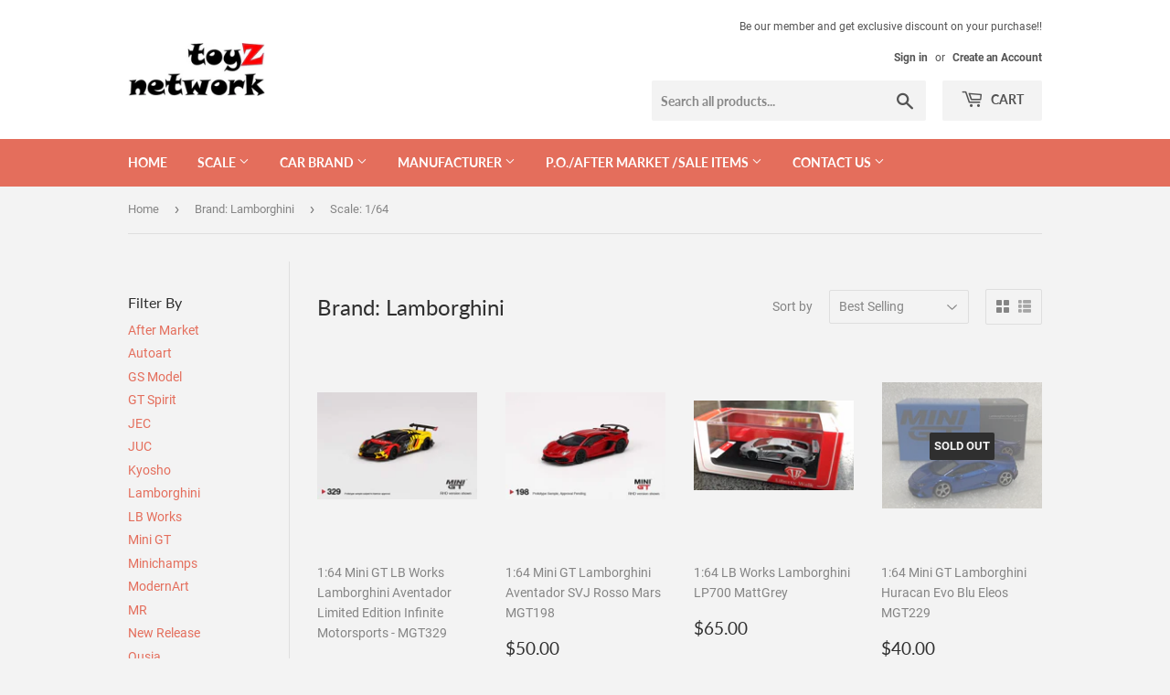

--- FILE ---
content_type: text/html; charset=utf-8
request_url: https://toyznetwork.com/collections/brand-lamborghini/scale-1-64
body_size: 31308
content:
<!doctype html>
<!--[if lt IE 7]><html class="no-js lt-ie9 lt-ie8 lt-ie7" lang="en"> <![endif]-->
<!--[if IE 7]><html class="no-js lt-ie9 lt-ie8" lang="en"> <![endif]-->
<!--[if IE 8]><html class="no-js lt-ie9" lang="en"> <![endif]-->
<!--[if IE 9 ]><html class="ie9 no-js"> <![endif]-->
<!--[if (gt IE 9)|!(IE)]><!--> <html class="no-touch no-js"> <!--<![endif]-->
<head>
  <script>(function(H){H.className=H.className.replace(/\bno-js\b/,'js')})(document.documentElement)</script>
  <!-- Basic page needs ================================================== -->
  <meta charset="utf-8">
  <meta http-equiv="X-UA-Compatible" content="IE=edge,chrome=1">

  

  <!-- Title and description ================================================== -->
  <title>
  Brand: Lamborghini &ndash; Tagged &quot;Scale: 1/64&quot; &ndash; toyznetwork
  </title>

  

  <!-- Product meta ================================================== -->
  <!-- /snippets/social-meta-tags.liquid -->




<meta property="og:site_name" content="toyznetwork">
<meta property="og:url" content="https://toyznetwork.com/collections/brand-lamborghini/scale-1-64">
<meta property="og:title" content="Brand: Lamborghini">
<meta property="og:type" content="product.group">
<meta property="og:description" content="toyznetwork">





<meta name="twitter:card" content="summary_large_image">
<meta name="twitter:title" content="Brand: Lamborghini">
<meta name="twitter:description" content="toyznetwork">


  <!-- Helpers ================================================== -->
  <link rel="canonical" href="https://toyznetwork.com/collections/brand-lamborghini/scale-1-64">
  <meta name="viewport" content="width=device-width,initial-scale=1">

  <!-- CSS ================================================== -->
  <link href="//toyznetwork.com/cdn/shop/t/2/assets/theme.scss.css?v=164185618611334802861743233332" rel="stylesheet" type="text/css" media="all" />

  <!-- Header hook for plugins ================================================== -->
  <script>window.performance && window.performance.mark && window.performance.mark('shopify.content_for_header.start');</script><meta id="shopify-digital-wallet" name="shopify-digital-wallet" content="/7509246025/digital_wallets/dialog">
<meta name="shopify-checkout-api-token" content="73afa074c8ab9d2cd49d8273849ff879">
<link rel="alternate" type="application/atom+xml" title="Feed" href="/collections/brand-lamborghini/scale-1-64.atom" />
<link rel="next" href="/collections/brand-lamborghini/scale-1-64?page=2">
<link rel="alternate" type="application/json+oembed" href="https://toyznetwork.com/collections/brand-lamborghini/scale-1-64.oembed">
<script async="async" src="/checkouts/internal/preloads.js?locale=en-SG"></script>
<link rel="preconnect" href="https://shop.app" crossorigin="anonymous">
<script async="async" src="https://shop.app/checkouts/internal/preloads.js?locale=en-SG&shop_id=7509246025" crossorigin="anonymous"></script>
<script id="shopify-features" type="application/json">{"accessToken":"73afa074c8ab9d2cd49d8273849ff879","betas":["rich-media-storefront-analytics"],"domain":"toyznetwork.com","predictiveSearch":true,"shopId":7509246025,"locale":"en"}</script>
<script>var Shopify = Shopify || {};
Shopify.shop = "toyznetworksg.myshopify.com";
Shopify.locale = "en";
Shopify.currency = {"active":"SGD","rate":"1.0"};
Shopify.country = "SG";
Shopify.theme = {"name":"Supply","id":43392860233,"schema_name":"Supply","schema_version":"7.2.1","theme_store_id":679,"role":"main"};
Shopify.theme.handle = "null";
Shopify.theme.style = {"id":null,"handle":null};
Shopify.cdnHost = "toyznetwork.com/cdn";
Shopify.routes = Shopify.routes || {};
Shopify.routes.root = "/";</script>
<script type="module">!function(o){(o.Shopify=o.Shopify||{}).modules=!0}(window);</script>
<script>!function(o){function n(){var o=[];function n(){o.push(Array.prototype.slice.apply(arguments))}return n.q=o,n}var t=o.Shopify=o.Shopify||{};t.loadFeatures=n(),t.autoloadFeatures=n()}(window);</script>
<script>
  window.ShopifyPay = window.ShopifyPay || {};
  window.ShopifyPay.apiHost = "shop.app\/pay";
  window.ShopifyPay.redirectState = null;
</script>
<script id="shop-js-analytics" type="application/json">{"pageType":"collection"}</script>
<script defer="defer" async type="module" src="//toyznetwork.com/cdn/shopifycloud/shop-js/modules/v2/client.init-shop-cart-sync_WVOgQShq.en.esm.js"></script>
<script defer="defer" async type="module" src="//toyznetwork.com/cdn/shopifycloud/shop-js/modules/v2/chunk.common_C_13GLB1.esm.js"></script>
<script defer="defer" async type="module" src="//toyznetwork.com/cdn/shopifycloud/shop-js/modules/v2/chunk.modal_CLfMGd0m.esm.js"></script>
<script type="module">
  await import("//toyznetwork.com/cdn/shopifycloud/shop-js/modules/v2/client.init-shop-cart-sync_WVOgQShq.en.esm.js");
await import("//toyznetwork.com/cdn/shopifycloud/shop-js/modules/v2/chunk.common_C_13GLB1.esm.js");
await import("//toyznetwork.com/cdn/shopifycloud/shop-js/modules/v2/chunk.modal_CLfMGd0m.esm.js");

  window.Shopify.SignInWithShop?.initShopCartSync?.({"fedCMEnabled":true,"windoidEnabled":true});

</script>
<script>
  window.Shopify = window.Shopify || {};
  if (!window.Shopify.featureAssets) window.Shopify.featureAssets = {};
  window.Shopify.featureAssets['shop-js'] = {"shop-cart-sync":["modules/v2/client.shop-cart-sync_DuR37GeY.en.esm.js","modules/v2/chunk.common_C_13GLB1.esm.js","modules/v2/chunk.modal_CLfMGd0m.esm.js"],"init-fed-cm":["modules/v2/client.init-fed-cm_BucUoe6W.en.esm.js","modules/v2/chunk.common_C_13GLB1.esm.js","modules/v2/chunk.modal_CLfMGd0m.esm.js"],"shop-toast-manager":["modules/v2/client.shop-toast-manager_B0JfrpKj.en.esm.js","modules/v2/chunk.common_C_13GLB1.esm.js","modules/v2/chunk.modal_CLfMGd0m.esm.js"],"init-shop-cart-sync":["modules/v2/client.init-shop-cart-sync_WVOgQShq.en.esm.js","modules/v2/chunk.common_C_13GLB1.esm.js","modules/v2/chunk.modal_CLfMGd0m.esm.js"],"shop-button":["modules/v2/client.shop-button_B_U3bv27.en.esm.js","modules/v2/chunk.common_C_13GLB1.esm.js","modules/v2/chunk.modal_CLfMGd0m.esm.js"],"init-windoid":["modules/v2/client.init-windoid_DuP9q_di.en.esm.js","modules/v2/chunk.common_C_13GLB1.esm.js","modules/v2/chunk.modal_CLfMGd0m.esm.js"],"shop-cash-offers":["modules/v2/client.shop-cash-offers_BmULhtno.en.esm.js","modules/v2/chunk.common_C_13GLB1.esm.js","modules/v2/chunk.modal_CLfMGd0m.esm.js"],"pay-button":["modules/v2/client.pay-button_CrPSEbOK.en.esm.js","modules/v2/chunk.common_C_13GLB1.esm.js","modules/v2/chunk.modal_CLfMGd0m.esm.js"],"init-customer-accounts":["modules/v2/client.init-customer-accounts_jNk9cPYQ.en.esm.js","modules/v2/client.shop-login-button_DJ5ldayH.en.esm.js","modules/v2/chunk.common_C_13GLB1.esm.js","modules/v2/chunk.modal_CLfMGd0m.esm.js"],"avatar":["modules/v2/client.avatar_BTnouDA3.en.esm.js"],"checkout-modal":["modules/v2/client.checkout-modal_pBPyh9w8.en.esm.js","modules/v2/chunk.common_C_13GLB1.esm.js","modules/v2/chunk.modal_CLfMGd0m.esm.js"],"init-shop-for-new-customer-accounts":["modules/v2/client.init-shop-for-new-customer-accounts_BUoCy7a5.en.esm.js","modules/v2/client.shop-login-button_DJ5ldayH.en.esm.js","modules/v2/chunk.common_C_13GLB1.esm.js","modules/v2/chunk.modal_CLfMGd0m.esm.js"],"init-customer-accounts-sign-up":["modules/v2/client.init-customer-accounts-sign-up_CnczCz9H.en.esm.js","modules/v2/client.shop-login-button_DJ5ldayH.en.esm.js","modules/v2/chunk.common_C_13GLB1.esm.js","modules/v2/chunk.modal_CLfMGd0m.esm.js"],"init-shop-email-lookup-coordinator":["modules/v2/client.init-shop-email-lookup-coordinator_CzjY5t9o.en.esm.js","modules/v2/chunk.common_C_13GLB1.esm.js","modules/v2/chunk.modal_CLfMGd0m.esm.js"],"shop-follow-button":["modules/v2/client.shop-follow-button_CsYC63q7.en.esm.js","modules/v2/chunk.common_C_13GLB1.esm.js","modules/v2/chunk.modal_CLfMGd0m.esm.js"],"shop-login-button":["modules/v2/client.shop-login-button_DJ5ldayH.en.esm.js","modules/v2/chunk.common_C_13GLB1.esm.js","modules/v2/chunk.modal_CLfMGd0m.esm.js"],"shop-login":["modules/v2/client.shop-login_B9ccPdmx.en.esm.js","modules/v2/chunk.common_C_13GLB1.esm.js","modules/v2/chunk.modal_CLfMGd0m.esm.js"],"lead-capture":["modules/v2/client.lead-capture_D0K_KgYb.en.esm.js","modules/v2/chunk.common_C_13GLB1.esm.js","modules/v2/chunk.modal_CLfMGd0m.esm.js"],"payment-terms":["modules/v2/client.payment-terms_BWmiNN46.en.esm.js","modules/v2/chunk.common_C_13GLB1.esm.js","modules/v2/chunk.modal_CLfMGd0m.esm.js"]};
</script>
<script id="__st">var __st={"a":7509246025,"offset":28800,"reqid":"a30c4266-c6f0-4e2d-8a31-94ce53a9d3f3-1769567489","pageurl":"toyznetwork.com\/collections\/brand-lamborghini\/scale-1-64","u":"da0e2213a133","p":"collection","rtyp":"collection","rid":88998674505};</script>
<script>window.ShopifyPaypalV4VisibilityTracking = true;</script>
<script id="captcha-bootstrap">!function(){'use strict';const t='contact',e='account',n='new_comment',o=[[t,t],['blogs',n],['comments',n],[t,'customer']],c=[[e,'customer_login'],[e,'guest_login'],[e,'recover_customer_password'],[e,'create_customer']],r=t=>t.map((([t,e])=>`form[action*='/${t}']:not([data-nocaptcha='true']) input[name='form_type'][value='${e}']`)).join(','),a=t=>()=>t?[...document.querySelectorAll(t)].map((t=>t.form)):[];function s(){const t=[...o],e=r(t);return a(e)}const i='password',u='form_key',d=['recaptcha-v3-token','g-recaptcha-response','h-captcha-response',i],f=()=>{try{return window.sessionStorage}catch{return}},m='__shopify_v',_=t=>t.elements[u];function p(t,e,n=!1){try{const o=window.sessionStorage,c=JSON.parse(o.getItem(e)),{data:r}=function(t){const{data:e,action:n}=t;return t[m]||n?{data:e,action:n}:{data:t,action:n}}(c);for(const[e,n]of Object.entries(r))t.elements[e]&&(t.elements[e].value=n);n&&o.removeItem(e)}catch(o){console.error('form repopulation failed',{error:o})}}const l='form_type',E='cptcha';function T(t){t.dataset[E]=!0}const w=window,h=w.document,L='Shopify',v='ce_forms',y='captcha';let A=!1;((t,e)=>{const n=(g='f06e6c50-85a8-45c8-87d0-21a2b65856fe',I='https://cdn.shopify.com/shopifycloud/storefront-forms-hcaptcha/ce_storefront_forms_captcha_hcaptcha.v1.5.2.iife.js',D={infoText:'Protected by hCaptcha',privacyText:'Privacy',termsText:'Terms'},(t,e,n)=>{const o=w[L][v],c=o.bindForm;if(c)return c(t,g,e,D).then(n);var r;o.q.push([[t,g,e,D],n]),r=I,A||(h.body.append(Object.assign(h.createElement('script'),{id:'captcha-provider',async:!0,src:r})),A=!0)});var g,I,D;w[L]=w[L]||{},w[L][v]=w[L][v]||{},w[L][v].q=[],w[L][y]=w[L][y]||{},w[L][y].protect=function(t,e){n(t,void 0,e),T(t)},Object.freeze(w[L][y]),function(t,e,n,w,h,L){const[v,y,A,g]=function(t,e,n){const i=e?o:[],u=t?c:[],d=[...i,...u],f=r(d),m=r(i),_=r(d.filter((([t,e])=>n.includes(e))));return[a(f),a(m),a(_),s()]}(w,h,L),I=t=>{const e=t.target;return e instanceof HTMLFormElement?e:e&&e.form},D=t=>v().includes(t);t.addEventListener('submit',(t=>{const e=I(t);if(!e)return;const n=D(e)&&!e.dataset.hcaptchaBound&&!e.dataset.recaptchaBound,o=_(e),c=g().includes(e)&&(!o||!o.value);(n||c)&&t.preventDefault(),c&&!n&&(function(t){try{if(!f())return;!function(t){const e=f();if(!e)return;const n=_(t);if(!n)return;const o=n.value;o&&e.removeItem(o)}(t);const e=Array.from(Array(32),(()=>Math.random().toString(36)[2])).join('');!function(t,e){_(t)||t.append(Object.assign(document.createElement('input'),{type:'hidden',name:u})),t.elements[u].value=e}(t,e),function(t,e){const n=f();if(!n)return;const o=[...t.querySelectorAll(`input[type='${i}']`)].map((({name:t})=>t)),c=[...d,...o],r={};for(const[a,s]of new FormData(t).entries())c.includes(a)||(r[a]=s);n.setItem(e,JSON.stringify({[m]:1,action:t.action,data:r}))}(t,e)}catch(e){console.error('failed to persist form',e)}}(e),e.submit())}));const S=(t,e)=>{t&&!t.dataset[E]&&(n(t,e.some((e=>e===t))),T(t))};for(const o of['focusin','change'])t.addEventListener(o,(t=>{const e=I(t);D(e)&&S(e,y())}));const B=e.get('form_key'),M=e.get(l),P=B&&M;t.addEventListener('DOMContentLoaded',(()=>{const t=y();if(P)for(const e of t)e.elements[l].value===M&&p(e,B);[...new Set([...A(),...v().filter((t=>'true'===t.dataset.shopifyCaptcha))])].forEach((e=>S(e,t)))}))}(h,new URLSearchParams(w.location.search),n,t,e,['guest_login'])})(!0,!0)}();</script>
<script integrity="sha256-4kQ18oKyAcykRKYeNunJcIwy7WH5gtpwJnB7kiuLZ1E=" data-source-attribution="shopify.loadfeatures" defer="defer" src="//toyznetwork.com/cdn/shopifycloud/storefront/assets/storefront/load_feature-a0a9edcb.js" crossorigin="anonymous"></script>
<script crossorigin="anonymous" defer="defer" src="//toyznetwork.com/cdn/shopifycloud/storefront/assets/shopify_pay/storefront-65b4c6d7.js?v=20250812"></script>
<script data-source-attribution="shopify.dynamic_checkout.dynamic.init">var Shopify=Shopify||{};Shopify.PaymentButton=Shopify.PaymentButton||{isStorefrontPortableWallets:!0,init:function(){window.Shopify.PaymentButton.init=function(){};var t=document.createElement("script");t.src="https://toyznetwork.com/cdn/shopifycloud/portable-wallets/latest/portable-wallets.en.js",t.type="module",document.head.appendChild(t)}};
</script>
<script data-source-attribution="shopify.dynamic_checkout.buyer_consent">
  function portableWalletsHideBuyerConsent(e){var t=document.getElementById("shopify-buyer-consent"),n=document.getElementById("shopify-subscription-policy-button");t&&n&&(t.classList.add("hidden"),t.setAttribute("aria-hidden","true"),n.removeEventListener("click",e))}function portableWalletsShowBuyerConsent(e){var t=document.getElementById("shopify-buyer-consent"),n=document.getElementById("shopify-subscription-policy-button");t&&n&&(t.classList.remove("hidden"),t.removeAttribute("aria-hidden"),n.addEventListener("click",e))}window.Shopify?.PaymentButton&&(window.Shopify.PaymentButton.hideBuyerConsent=portableWalletsHideBuyerConsent,window.Shopify.PaymentButton.showBuyerConsent=portableWalletsShowBuyerConsent);
</script>
<script data-source-attribution="shopify.dynamic_checkout.cart.bootstrap">document.addEventListener("DOMContentLoaded",(function(){function t(){return document.querySelector("shopify-accelerated-checkout-cart, shopify-accelerated-checkout")}if(t())Shopify.PaymentButton.init();else{new MutationObserver((function(e,n){t()&&(Shopify.PaymentButton.init(),n.disconnect())})).observe(document.body,{childList:!0,subtree:!0})}}));
</script>
<script id='scb4127' type='text/javascript' async='' src='https://toyznetwork.com/cdn/shopifycloud/privacy-banner/storefront-banner.js'></script><link id="shopify-accelerated-checkout-styles" rel="stylesheet" media="screen" href="https://toyznetwork.com/cdn/shopifycloud/portable-wallets/latest/accelerated-checkout-backwards-compat.css" crossorigin="anonymous">
<style id="shopify-accelerated-checkout-cart">
        #shopify-buyer-consent {
  margin-top: 1em;
  display: inline-block;
  width: 100%;
}

#shopify-buyer-consent.hidden {
  display: none;
}

#shopify-subscription-policy-button {
  background: none;
  border: none;
  padding: 0;
  text-decoration: underline;
  font-size: inherit;
  cursor: pointer;
}

#shopify-subscription-policy-button::before {
  box-shadow: none;
}

      </style>

<script>window.performance && window.performance.mark && window.performance.mark('shopify.content_for_header.end');</script>

  

<!--[if lt IE 9]>
<script src="//cdnjs.cloudflare.com/ajax/libs/html5shiv/3.7.2/html5shiv.min.js" type="text/javascript"></script>
<![endif]-->
<!--[if (lte IE 9) ]><script src="//toyznetwork.com/cdn/shop/t/2/assets/match-media.min.js?v=115" type="text/javascript"></script><![endif]-->


  
  

  <script src="//toyznetwork.com/cdn/shop/t/2/assets/jquery-2.2.3.min.js?v=58211863146907186831542095060" type="text/javascript"></script>

  <!--[if (gt IE 9)|!(IE)]><!--><script src="//toyznetwork.com/cdn/shop/t/2/assets/lazysizes.min.js?v=8147953233334221341542095060" async="async"></script><!--<![endif]-->
  <!--[if lte IE 9]><script src="//toyznetwork.com/cdn/shop/t/2/assets/lazysizes.min.js?v=8147953233334221341542095060"></script><![endif]-->

  <!--[if (gt IE 9)|!(IE)]><!--><script src="//toyznetwork.com/cdn/shop/t/2/assets/vendor.js?v=23204533626406551281542095060" defer="defer"></script><!--<![endif]-->
  <!--[if lte IE 9]><script src="//toyznetwork.com/cdn/shop/t/2/assets/vendor.js?v=23204533626406551281542095060"></script><![endif]-->

  <!--[if (gt IE 9)|!(IE)]><!--><script src="//toyznetwork.com/cdn/shop/t/2/assets/theme.js?v=39387822412507785981542095068" defer="defer"></script><!--<![endif]-->
  <!--[if lte IE 9]><script src="//toyznetwork.com/cdn/shop/t/2/assets/theme.js?v=39387822412507785981542095068"></script><![endif]-->



<script>
window.mlvedaShopCurrency = "SGD";
window.shopCurrency = "SGD";
window.supported_currencies = "SGD USD EUR CNY MYR HKD";
</script><!-- BEGIN app block: shopify://apps/blockify-fraud-filter/blocks/app_embed/2e3e0ba5-0e70-447a-9ec5-3bf76b5ef12e --> 
 
 
    <script>
        window.blockifyShopIdentifier = "toyznetworksg.myshopify.com";
        window.ipBlockerMetafields = "{\"showOverlayByPass\":false,\"disableSpyExtensions\":false,\"blockUnknownBots\":false,\"activeApp\":true,\"blockByMetafield\":true,\"visitorAnalytic\":false,\"showWatermark\":true,\"token\":\"eyJhbGciOiJIUzI1NiIsInR5cCI6IkpXVCJ9.eyJpZGVudGlmaWVySWQiOiJ0b3l6bmV0d29ya3NnLm15c2hvcGlmeS5jb20iLCJpYXQiOjE3NDMyMzMyMTF9.SmTVGZh0Gdr-qjpGS9q279LA_y5IiFqqmlISzQvCkvI\"}";
        window.blockifyRules = "{\"whitelist\":[],\"blacklist\":[]}";
        window.ipblockerBlockTemplate = "{\"customCss\":\"#blockify---container{--bg-blockify: #fff;position:relative}#blockify---container::after{content:'';position:absolute;inset:0;background-repeat:no-repeat !important;background-size:cover !important;background:var(--bg-blockify);z-index:0}#blockify---container #blockify---container__inner{display:flex;flex-direction:column;align-items:center;position:relative;z-index:1}#blockify---container #blockify---container__inner #blockify-block-content{display:flex;flex-direction:column;align-items:center;text-align:center}#blockify---container #blockify---container__inner #blockify-block-content #blockify-block-superTitle{display:none !important}#blockify---container #blockify---container__inner #blockify-block-content #blockify-block-title{font-size:313%;font-weight:bold;margin-top:1em}@media only screen and (min-width: 768px) and (max-width: 1199px){#blockify---container #blockify---container__inner #blockify-block-content #blockify-block-title{font-size:188%}}@media only screen and (max-width: 767px){#blockify---container #blockify---container__inner #blockify-block-content #blockify-block-title{font-size:107%}}#blockify---container #blockify---container__inner #blockify-block-content #blockify-block-description{font-size:125%;margin:1.5em;line-height:1.5}@media only screen and (min-width: 768px) and (max-width: 1199px){#blockify---container #blockify---container__inner #blockify-block-content #blockify-block-description{font-size:88%}}@media only screen and (max-width: 767px){#blockify---container #blockify---container__inner #blockify-block-content #blockify-block-description{font-size:107%}}#blockify---container #blockify---container__inner #blockify-block-content #blockify-block-description #blockify-block-text-blink{display:none !important}#blockify---container #blockify---container__inner #blockify-logo-block-image{position:relative;width:400px;height:auto;max-height:300px}@media only screen and (max-width: 767px){#blockify---container #blockify---container__inner #blockify-logo-block-image{width:200px}}#blockify---container #blockify---container__inner #blockify-logo-block-image::before{content:'';display:block;padding-bottom:56.2%}#blockify---container #blockify---container__inner #blockify-logo-block-image img{position:absolute;top:0;left:0;width:100%;height:100%;object-fit:contain}\\n\",\"logoImage\":{\"active\":true,\"value\":\"https:\/\/storage.synctrack.io\/megamind-fraud\/assets\/default-thumbnail.png\",\"altText\":\"Red octagonal stop sign with a black hand symbol in the center, indicating a warning or prohibition\"},\"superTitle\":{\"active\":false,\"text\":\"403\",\"color\":\"#899df1\"},\"title\":{\"active\":true,\"text\":\"Access Denied\",\"color\":\"#000\"},\"description\":{\"active\":true,\"text\":\"The site owner may have set restrictions that prevent you from accessing the site. Please contact the site owner for access.\",\"color\":\"#000\"},\"background\":{\"active\":true,\"value\":\"#fff\",\"type\":\"1\",\"colorFrom\":null,\"colorTo\":null}}";

        
            window.blockifyCollectionId = 88998674505;
        
    </script>
<link href="https://cdn.shopify.com/extensions/019bf87f-ce60-72e9-ba30-9a88fa4020b9/blockify-shopify-290/assets/blockify-embed.min.js" as="script" type="text/javascript" rel="preload"><link href="https://cdn.shopify.com/extensions/019bf87f-ce60-72e9-ba30-9a88fa4020b9/blockify-shopify-290/assets/prevent-bypass-script.min.js" as="script" type="text/javascript" rel="preload">
<script type="text/javascript">
    window.blockifyBaseUrl = 'https://fraud.blockifyapp.com/s/api';
    window.blockifyPublicUrl = 'https://fraud.blockifyapp.com/s/api/public';
    window.bucketUrl = 'https://storage.synctrack.io/megamind-fraud';
    window.storefrontApiUrl  = 'https://fraud.blockifyapp.com/p/api';
</script>
<script type="text/javascript">
  window.blockifyChecking = true;
</script>
<script id="blockifyScriptByPass" type="text/javascript" src=https://cdn.shopify.com/extensions/019bf87f-ce60-72e9-ba30-9a88fa4020b9/blockify-shopify-290/assets/prevent-bypass-script.min.js async></script>
<script id="blockifyScriptTag" type="text/javascript" src=https://cdn.shopify.com/extensions/019bf87f-ce60-72e9-ba30-9a88fa4020b9/blockify-shopify-290/assets/blockify-embed.min.js async></script>


<!-- END app block --><link href="https://monorail-edge.shopifysvc.com" rel="dns-prefetch">
<script>(function(){if ("sendBeacon" in navigator && "performance" in window) {try {var session_token_from_headers = performance.getEntriesByType('navigation')[0].serverTiming.find(x => x.name == '_s').description;} catch {var session_token_from_headers = undefined;}var session_cookie_matches = document.cookie.match(/_shopify_s=([^;]*)/);var session_token_from_cookie = session_cookie_matches && session_cookie_matches.length === 2 ? session_cookie_matches[1] : "";var session_token = session_token_from_headers || session_token_from_cookie || "";function handle_abandonment_event(e) {var entries = performance.getEntries().filter(function(entry) {return /monorail-edge.shopifysvc.com/.test(entry.name);});if (!window.abandonment_tracked && entries.length === 0) {window.abandonment_tracked = true;var currentMs = Date.now();var navigation_start = performance.timing.navigationStart;var payload = {shop_id: 7509246025,url: window.location.href,navigation_start,duration: currentMs - navigation_start,session_token,page_type: "collection"};window.navigator.sendBeacon("https://monorail-edge.shopifysvc.com/v1/produce", JSON.stringify({schema_id: "online_store_buyer_site_abandonment/1.1",payload: payload,metadata: {event_created_at_ms: currentMs,event_sent_at_ms: currentMs}}));}}window.addEventListener('pagehide', handle_abandonment_event);}}());</script>
<script id="web-pixels-manager-setup">(function e(e,d,r,n,o){if(void 0===o&&(o={}),!Boolean(null===(a=null===(i=window.Shopify)||void 0===i?void 0:i.analytics)||void 0===a?void 0:a.replayQueue)){var i,a;window.Shopify=window.Shopify||{};var t=window.Shopify;t.analytics=t.analytics||{};var s=t.analytics;s.replayQueue=[],s.publish=function(e,d,r){return s.replayQueue.push([e,d,r]),!0};try{self.performance.mark("wpm:start")}catch(e){}var l=function(){var e={modern:/Edge?\/(1{2}[4-9]|1[2-9]\d|[2-9]\d{2}|\d{4,})\.\d+(\.\d+|)|Firefox\/(1{2}[4-9]|1[2-9]\d|[2-9]\d{2}|\d{4,})\.\d+(\.\d+|)|Chrom(ium|e)\/(9{2}|\d{3,})\.\d+(\.\d+|)|(Maci|X1{2}).+ Version\/(15\.\d+|(1[6-9]|[2-9]\d|\d{3,})\.\d+)([,.]\d+|)( \(\w+\)|)( Mobile\/\w+|) Safari\/|Chrome.+OPR\/(9{2}|\d{3,})\.\d+\.\d+|(CPU[ +]OS|iPhone[ +]OS|CPU[ +]iPhone|CPU IPhone OS|CPU iPad OS)[ +]+(15[._]\d+|(1[6-9]|[2-9]\d|\d{3,})[._]\d+)([._]\d+|)|Android:?[ /-](13[3-9]|1[4-9]\d|[2-9]\d{2}|\d{4,})(\.\d+|)(\.\d+|)|Android.+Firefox\/(13[5-9]|1[4-9]\d|[2-9]\d{2}|\d{4,})\.\d+(\.\d+|)|Android.+Chrom(ium|e)\/(13[3-9]|1[4-9]\d|[2-9]\d{2}|\d{4,})\.\d+(\.\d+|)|SamsungBrowser\/([2-9]\d|\d{3,})\.\d+/,legacy:/Edge?\/(1[6-9]|[2-9]\d|\d{3,})\.\d+(\.\d+|)|Firefox\/(5[4-9]|[6-9]\d|\d{3,})\.\d+(\.\d+|)|Chrom(ium|e)\/(5[1-9]|[6-9]\d|\d{3,})\.\d+(\.\d+|)([\d.]+$|.*Safari\/(?![\d.]+ Edge\/[\d.]+$))|(Maci|X1{2}).+ Version\/(10\.\d+|(1[1-9]|[2-9]\d|\d{3,})\.\d+)([,.]\d+|)( \(\w+\)|)( Mobile\/\w+|) Safari\/|Chrome.+OPR\/(3[89]|[4-9]\d|\d{3,})\.\d+\.\d+|(CPU[ +]OS|iPhone[ +]OS|CPU[ +]iPhone|CPU IPhone OS|CPU iPad OS)[ +]+(10[._]\d+|(1[1-9]|[2-9]\d|\d{3,})[._]\d+)([._]\d+|)|Android:?[ /-](13[3-9]|1[4-9]\d|[2-9]\d{2}|\d{4,})(\.\d+|)(\.\d+|)|Mobile Safari.+OPR\/([89]\d|\d{3,})\.\d+\.\d+|Android.+Firefox\/(13[5-9]|1[4-9]\d|[2-9]\d{2}|\d{4,})\.\d+(\.\d+|)|Android.+Chrom(ium|e)\/(13[3-9]|1[4-9]\d|[2-9]\d{2}|\d{4,})\.\d+(\.\d+|)|Android.+(UC? ?Browser|UCWEB|U3)[ /]?(15\.([5-9]|\d{2,})|(1[6-9]|[2-9]\d|\d{3,})\.\d+)\.\d+|SamsungBrowser\/(5\.\d+|([6-9]|\d{2,})\.\d+)|Android.+MQ{2}Browser\/(14(\.(9|\d{2,})|)|(1[5-9]|[2-9]\d|\d{3,})(\.\d+|))(\.\d+|)|K[Aa][Ii]OS\/(3\.\d+|([4-9]|\d{2,})\.\d+)(\.\d+|)/},d=e.modern,r=e.legacy,n=navigator.userAgent;return n.match(d)?"modern":n.match(r)?"legacy":"unknown"}(),u="modern"===l?"modern":"legacy",c=(null!=n?n:{modern:"",legacy:""})[u],f=function(e){return[e.baseUrl,"/wpm","/b",e.hashVersion,"modern"===e.buildTarget?"m":"l",".js"].join("")}({baseUrl:d,hashVersion:r,buildTarget:u}),m=function(e){var d=e.version,r=e.bundleTarget,n=e.surface,o=e.pageUrl,i=e.monorailEndpoint;return{emit:function(e){var a=e.status,t=e.errorMsg,s=(new Date).getTime(),l=JSON.stringify({metadata:{event_sent_at_ms:s},events:[{schema_id:"web_pixels_manager_load/3.1",payload:{version:d,bundle_target:r,page_url:o,status:a,surface:n,error_msg:t},metadata:{event_created_at_ms:s}}]});if(!i)return console&&console.warn&&console.warn("[Web Pixels Manager] No Monorail endpoint provided, skipping logging."),!1;try{return self.navigator.sendBeacon.bind(self.navigator)(i,l)}catch(e){}var u=new XMLHttpRequest;try{return u.open("POST",i,!0),u.setRequestHeader("Content-Type","text/plain"),u.send(l),!0}catch(e){return console&&console.warn&&console.warn("[Web Pixels Manager] Got an unhandled error while logging to Monorail."),!1}}}}({version:r,bundleTarget:l,surface:e.surface,pageUrl:self.location.href,monorailEndpoint:e.monorailEndpoint});try{o.browserTarget=l,function(e){var d=e.src,r=e.async,n=void 0===r||r,o=e.onload,i=e.onerror,a=e.sri,t=e.scriptDataAttributes,s=void 0===t?{}:t,l=document.createElement("script"),u=document.querySelector("head"),c=document.querySelector("body");if(l.async=n,l.src=d,a&&(l.integrity=a,l.crossOrigin="anonymous"),s)for(var f in s)if(Object.prototype.hasOwnProperty.call(s,f))try{l.dataset[f]=s[f]}catch(e){}if(o&&l.addEventListener("load",o),i&&l.addEventListener("error",i),u)u.appendChild(l);else{if(!c)throw new Error("Did not find a head or body element to append the script");c.appendChild(l)}}({src:f,async:!0,onload:function(){if(!function(){var e,d;return Boolean(null===(d=null===(e=window.Shopify)||void 0===e?void 0:e.analytics)||void 0===d?void 0:d.initialized)}()){var d=window.webPixelsManager.init(e)||void 0;if(d){var r=window.Shopify.analytics;r.replayQueue.forEach((function(e){var r=e[0],n=e[1],o=e[2];d.publishCustomEvent(r,n,o)})),r.replayQueue=[],r.publish=d.publishCustomEvent,r.visitor=d.visitor,r.initialized=!0}}},onerror:function(){return m.emit({status:"failed",errorMsg:"".concat(f," has failed to load")})},sri:function(e){var d=/^sha384-[A-Za-z0-9+/=]+$/;return"string"==typeof e&&d.test(e)}(c)?c:"",scriptDataAttributes:o}),m.emit({status:"loading"})}catch(e){m.emit({status:"failed",errorMsg:(null==e?void 0:e.message)||"Unknown error"})}}})({shopId: 7509246025,storefrontBaseUrl: "https://toyznetwork.com",extensionsBaseUrl: "https://extensions.shopifycdn.com/cdn/shopifycloud/web-pixels-manager",monorailEndpoint: "https://monorail-edge.shopifysvc.com/unstable/produce_batch",surface: "storefront-renderer",enabledBetaFlags: ["2dca8a86"],webPixelsConfigList: [{"id":"shopify-app-pixel","configuration":"{}","eventPayloadVersion":"v1","runtimeContext":"STRICT","scriptVersion":"0450","apiClientId":"shopify-pixel","type":"APP","privacyPurposes":["ANALYTICS","MARKETING"]},{"id":"shopify-custom-pixel","eventPayloadVersion":"v1","runtimeContext":"LAX","scriptVersion":"0450","apiClientId":"shopify-pixel","type":"CUSTOM","privacyPurposes":["ANALYTICS","MARKETING"]}],isMerchantRequest: false,initData: {"shop":{"name":"toyznetwork","paymentSettings":{"currencyCode":"SGD"},"myshopifyDomain":"toyznetworksg.myshopify.com","countryCode":"SG","storefrontUrl":"https:\/\/toyznetwork.com"},"customer":null,"cart":null,"checkout":null,"productVariants":[],"purchasingCompany":null},},"https://toyznetwork.com/cdn","fcfee988w5aeb613cpc8e4bc33m6693e112",{"modern":"","legacy":""},{"shopId":"7509246025","storefrontBaseUrl":"https:\/\/toyznetwork.com","extensionBaseUrl":"https:\/\/extensions.shopifycdn.com\/cdn\/shopifycloud\/web-pixels-manager","surface":"storefront-renderer","enabledBetaFlags":"[\"2dca8a86\"]","isMerchantRequest":"false","hashVersion":"fcfee988w5aeb613cpc8e4bc33m6693e112","publish":"custom","events":"[[\"page_viewed\",{}],[\"collection_viewed\",{\"collection\":{\"id\":\"88998674505\",\"title\":\"Brand: Lamborghini\",\"productVariants\":[{\"price\":{\"amount\":50.0,\"currencyCode\":\"SGD\"},\"product\":{\"title\":\"1:64 Mini GT LB Works Lamborghini Aventador Limited Edition Infinite Motorsports - MGT329\",\"vendor\":\"toyznetwork\",\"id\":\"7342302232797\",\"untranslatedTitle\":\"1:64 Mini GT LB Works Lamborghini Aventador Limited Edition Infinite Motorsports - MGT329\",\"url\":\"\/products\/preorder-1-64-mini-gt-lb-works-lamborghini-aventador-limited-edition-infinite-motorsports-mgt329\",\"type\":\"\"},\"id\":\"41926830588125\",\"image\":{\"src\":\"\/\/toyznetwork.com\/cdn\/shop\/products\/FB_IMG_1635144552995.jpg?v=1635148685\"},\"sku\":\"\",\"title\":\"Default Title\",\"untranslatedTitle\":\"Default Title\"},{\"price\":{\"amount\":50.0,\"currencyCode\":\"SGD\"},\"product\":{\"title\":\"1:64 Mini GT Lamborghini Aventador SVJ Rosso Mars MGT198\",\"vendor\":\"toyznetwork\",\"id\":\"5804942196899\",\"untranslatedTitle\":\"1:64 Mini GT Lamborghini Aventador SVJ Rosso Mars MGT198\",\"url\":\"\/products\/preorder-1-64-mini-gt-lamborghini-aventador-svj-rosso-mars-mgt00198\",\"type\":\"\"},\"id\":\"36791063412899\",\"image\":{\"src\":\"\/\/toyznetwork.com\/cdn\/shop\/products\/FB_IMG_1602946628811.jpg?v=1603899295\"},\"sku\":\"\",\"title\":\"Default Title\",\"untranslatedTitle\":\"Default Title\"},{\"price\":{\"amount\":65.0,\"currencyCode\":\"SGD\"},\"product\":{\"title\":\"1:64 LB Works Lamborghini LP700 MattGrey\",\"vendor\":\"toyznetwork\",\"id\":\"2138136707145\",\"untranslatedTitle\":\"1:64 LB Works Lamborghini LP700 MattGrey\",\"url\":\"\/products\/1-64-lb-works-lambo-mattgrey\",\"type\":\"\"},\"id\":\"19571520995401\",\"image\":{\"src\":\"\/\/toyznetwork.com\/cdn\/shop\/products\/mmexport1553323133970.jpg?v=1553663011\"},\"sku\":\"\",\"title\":\"Default Title\",\"untranslatedTitle\":\"Default Title\"},{\"price\":{\"amount\":40.0,\"currencyCode\":\"SGD\"},\"product\":{\"title\":\"1:64 Mini GT Lamborghini Huracan Evo Blu Eleos MGT229\",\"vendor\":\"toyznetwork\",\"id\":\"7560676212957\",\"untranslatedTitle\":\"1:64 Mini GT Lamborghini Huracan Evo Blu Eleos MGT229\",\"url\":\"\/products\/1-64-mini-gt-lamborghini-huracan-evo-blu-eleos-mgt229\",\"type\":\"\"},\"id\":\"42381084098781\",\"image\":{\"src\":\"\/\/toyznetwork.com\/cdn\/shop\/products\/20210907_003344.jpg?v=1643192512\"},\"sku\":\"\",\"title\":\"Default Title\",\"untranslatedTitle\":\"Default Title\"},{\"price\":{\"amount\":25.0,\"currencyCode\":\"SGD\"},\"product\":{\"title\":\"1:64 Mini GT Lamborghini Aventador SVJ Viola Aletheia - MGT343\",\"vendor\":\"toyznetwork\",\"id\":\"7500999393501\",\"untranslatedTitle\":\"1:64 Mini GT Lamborghini Aventador SVJ Viola Aletheia - MGT343\",\"url\":\"\/products\/preorder-1-64-mini-gt-lamborghini-aventador-svj-viola-aletheia-mgt343\",\"type\":\"\"},\"id\":\"42182429311197\",\"image\":{\"src\":\"\/\/toyznetwork.com\/cdn\/shop\/products\/FB_IMG_1638848103669.jpg?v=1639145840\"},\"sku\":\"\",\"title\":\"Default Title\",\"untranslatedTitle\":\"Default Title\"},{\"price\":{\"amount\":150.0,\"currencyCode\":\"SGD\"},\"product\":{\"title\":\"1:64 Tarmac x Mini GT LB Huracan GT RHD - Magic Green\",\"vendor\":\"toyznetwork\",\"id\":\"5247263801507\",\"untranslatedTitle\":\"1:64 Tarmac x Mini GT LB Huracan GT RHD - Magic Green\",\"url\":\"\/products\/preorder-1-64-tarmac-x-mini-gt-lb-huracan-gt-rhd-magic-green\",\"type\":\"\"},\"id\":\"34488666128547\",\"image\":{\"src\":\"\/\/toyznetwork.com\/cdn\/shop\/products\/20200529_134204.jpg?v=1590740588\"},\"sku\":\"\",\"title\":\"Default Title\",\"untranslatedTitle\":\"Default Title\"},{\"price\":{\"amount\":60.0,\"currencyCode\":\"SGD\"},\"product\":{\"title\":\"1:64 Mini GT LB Works Lamborghini Huracan Magic Bronze - MGT190\",\"vendor\":\"toyznetwork\",\"id\":\"7970793095389\",\"untranslatedTitle\":\"1:64 Mini GT LB Works Lamborghini Huracan Magic Bronze - MGT190\",\"url\":\"\/products\/1-64-mini-gt-lb-works-lamborghini-huracan-magic-bronze-mgt190\",\"type\":\"\"},\"id\":\"43611073085661\",\"image\":{\"src\":\"\/\/toyznetwork.com\/cdn\/shop\/products\/20221225_160221.jpg?v=1671955492\"},\"sku\":\"\",\"title\":\"Default Title\",\"untranslatedTitle\":\"Default Title\"},{\"price\":{\"amount\":30.0,\"currencyCode\":\"SGD\"},\"product\":{\"title\":\"1:64 Mini GT Lamborghini Huracan Evo Verde Mantis - MGT328\",\"vendor\":\"toyznetwork\",\"id\":\"7329680523427\",\"untranslatedTitle\":\"1:64 Mini GT Lamborghini Huracan Evo Verde Mantis - MGT328\",\"url\":\"\/products\/preorder-1-64-mini-gt-lamborghini-huracan-evo-verde-mantis-mgt328\",\"type\":\"\"},\"id\":\"41662634655907\",\"image\":{\"src\":\"\/\/toyznetwork.com\/cdn\/shop\/products\/FB_IMG_1633923077834.jpg?v=1633933680\"},\"sku\":\"\",\"title\":\"Default Title\",\"untranslatedTitle\":\"Default Title\"},{\"price\":{\"amount\":80.0,\"currencyCode\":\"SGD\"},\"product\":{\"title\":\"1:64 Timothy \u0026 Pierre LBWK Lamborghini Aventador AAPE\",\"vendor\":\"toyznetwork\",\"id\":\"7525515690205\",\"untranslatedTitle\":\"1:64 Timothy \u0026 Pierre LBWK Lamborghini Aventador AAPE\",\"url\":\"\/products\/1-64-tp-lbwk-lamborghini-aventador-aape\",\"type\":\"\"},\"id\":\"42256485417181\",\"image\":{\"src\":\"\/\/toyznetwork.com\/cdn\/shop\/products\/20210805_110042.jpg?v=1641198002\"},\"sku\":\"\",\"title\":\"Default Title\",\"untranslatedTitle\":\"Default Title\"},{\"price\":{\"amount\":40.0,\"currencyCode\":\"SGD\"},\"product\":{\"title\":\"1:64 Mini GT Lamborghini Aventador SVJ Roadster Bianco Canopus - MGT224\",\"vendor\":\"toyznetwork\",\"id\":\"7513231753437\",\"untranslatedTitle\":\"1:64 Mini GT Lamborghini Aventador SVJ Roadster Bianco Canopus - MGT224\",\"url\":\"\/products\/1-64-mini-gt-lamborghini-aventador-svj-roadster-bianco-canopus-mgt224\",\"type\":\"\"},\"id\":\"42218670325981\",\"image\":{\"src\":\"\/\/toyznetwork.com\/cdn\/shop\/products\/20211221_233233.jpg?v=1640104409\"},\"sku\":\"\",\"title\":\"Default Title\",\"untranslatedTitle\":\"Default Title\"},{\"price\":{\"amount\":80.0,\"currencyCode\":\"SGD\"},\"product\":{\"title\":\"1:64 Mini GT LB Works Lamborghini Huracan Ver 1 - MGT234\",\"vendor\":\"toyznetwork\",\"id\":\"7512394563805\",\"untranslatedTitle\":\"1:64 Mini GT LB Works Lamborghini Huracan Ver 1 - MGT234\",\"url\":\"\/products\/1-64-mini-gt-lb-works-lamborghini-huracan-ver-1-mgt234\",\"type\":\"\"},\"id\":\"42215762264285\",\"image\":{\"src\":\"\/\/toyznetwork.com\/cdn\/shop\/products\/FB_IMG_1640021148689.jpg?v=1640021174\"},\"sku\":\"\",\"title\":\"Default Title\",\"untranslatedTitle\":\"Default Title\"},{\"price\":{\"amount\":68.0,\"currencyCode\":\"SGD\"},\"product\":{\"title\":\"1:64 LB Works Lamborghini Aventador BabyBlue\",\"vendor\":\"toyznetworksg\",\"id\":\"2045644865609\",\"untranslatedTitle\":\"1:64 LB Works Lamborghini Aventador BabyBlue\",\"url\":\"\/products\/1-64-lb-lp700\",\"type\":\"\"},\"id\":\"18883542483017\",\"image\":{\"src\":\"\/\/toyznetwork.com\/cdn\/shop\/products\/20190131_210407.jpg?v=1549045850\"},\"sku\":\"\",\"title\":\"Default Title\",\"untranslatedTitle\":\"Default Title\"},{\"price\":{\"amount\":180.0,\"currencyCode\":\"SGD\"},\"product\":{\"title\":\"1:64 Mini GT LB Works Lamborghini Huracan GT - MGT130\",\"vendor\":\"toyznetwork\",\"id\":\"8282365395165\",\"untranslatedTitle\":\"1:64 Mini GT LB Works Lamborghini Huracan GT - MGT130\",\"url\":\"\/products\/1-64-mini-gt-lb-works-lamborghini-huracan-gt-mgt130\",\"type\":\"\"},\"id\":\"44307187695837\",\"image\":{\"src\":\"\/\/toyznetwork.com\/cdn\/shop\/files\/20231127_180202.jpg?v=1701079531\"},\"sku\":null,\"title\":\"Default Title\",\"untranslatedTitle\":\"Default Title\"},{\"price\":{\"amount\":40.0,\"currencyCode\":\"SGD\"},\"product\":{\"title\":\"1:64 Mini GT LB Works Lamborghini Aventador SVJ Roadster Bianco Canopus - MGT224 MJ\",\"vendor\":\"toyznetwork\",\"id\":\"8055409672413\",\"untranslatedTitle\":\"1:64 Mini GT LB Works Lamborghini Aventador SVJ Roadster Bianco Canopus - MGT224 MJ\",\"url\":\"\/products\/1-64-mini-gt-lb-works-lamborghini-aventador-svj-roadster-bianco-canopus-mgt224-mj\",\"type\":\"\"},\"id\":\"43815571816669\",\"image\":{\"src\":\"\/\/toyznetwork.com\/cdn\/shop\/products\/20230422_151643.jpg?v=1682147914\"},\"sku\":\"\",\"title\":\"Default Title\",\"untranslatedTitle\":\"Default Title\"},{\"price\":{\"amount\":80.0,\"currencyCode\":\"SGD\"},\"product\":{\"title\":\"1:64 Mini GT LB Works Lamborghini Huracan Ver. 1 Black - MGT234 MJ\",\"vendor\":\"toyznetwork\",\"id\":\"8055409475805\",\"untranslatedTitle\":\"1:64 Mini GT LB Works Lamborghini Huracan Ver. 1 Black - MGT234 MJ\",\"url\":\"\/products\/1-64-mini-gt-lb-works-lamborghini-huracan-ver-1-black-mgt234-mj\",\"type\":\"\"},\"id\":\"43815571620061\",\"image\":{\"src\":\"\/\/toyznetwork.com\/cdn\/shop\/products\/20230422_151240.jpg?v=1682147705\"},\"sku\":\"\",\"title\":\"Default Title\",\"untranslatedTitle\":\"Default Title\"},{\"price\":{\"amount\":70.0,\"currencyCode\":\"SGD\"},\"product\":{\"title\":\"1:64 JEC LB Performance Lamborghini Aventador 2.0 - Chameleon\",\"vendor\":\"toyznetwork\",\"id\":\"4097141768265\",\"untranslatedTitle\":\"1:64 JEC LB Performance Lamborghini Aventador 2.0 - Chameleon\",\"url\":\"\/products\/1-64-jec-lb-performance-lamborghini-aventador-2-0-chameleon\",\"type\":\"\"},\"id\":\"30099577733193\",\"image\":{\"src\":\"\/\/toyznetwork.com\/cdn\/shop\/products\/IMG-20190918-WA0011.jpg?v=1568739084\"},\"sku\":\"\",\"title\":\"Default Title\",\"untranslatedTitle\":\"Default Title\"},{\"price\":{\"amount\":35.0,\"currencyCode\":\"SGD\"},\"product\":{\"title\":\"1:64 Mini GT LB Silhouette Works Lamborghini Aventador GT Evo Matt Black - MGT502\",\"vendor\":\"toyznetwork\",\"id\":\"8985156321501\",\"untranslatedTitle\":\"1:64 Mini GT LB Silhouette Works Lamborghini Aventador GT Evo Matt Black - MGT502\",\"url\":\"\/products\/1-64-mini-gt-lb-silhouette-works-lamborghini-aventador-gt-evo-matt-black-mgt502\",\"type\":\"\"},\"id\":\"46404634902749\",\"image\":{\"src\":\"\/\/toyznetwork.com\/cdn\/shop\/files\/20250502_164523.jpg?v=1746175650\"},\"sku\":\"\",\"title\":\"Default Title\",\"untranslatedTitle\":\"Default Title\"},{\"price\":{\"amount\":100.0,\"currencyCode\":\"SGD\"},\"product\":{\"title\":\"1:64 Mini GT Lamborghini LB Huracan - MGT149\",\"vendor\":\"toyznetwork\",\"id\":\"8074026123485\",\"untranslatedTitle\":\"1:64 Mini GT Lamborghini LB Huracan - MGT149\",\"url\":\"\/products\/1-64-mini-gt-lamborghini-lb-huracan-mgt149\",\"type\":\"\"},\"id\":\"43867813970141\",\"image\":{\"src\":\"\/\/toyznetwork.com\/cdn\/shop\/files\/20230603_140627.jpg?v=1685772511\"},\"sku\":\"\",\"title\":\"Default Title\",\"untranslatedTitle\":\"Default Title\"},{\"price\":{\"amount\":70.0,\"currencyCode\":\"SGD\"},\"product\":{\"title\":\"1:64 LB Works Lamborghini Aventador - Chrome Red\",\"vendor\":\"toyznetwork\",\"id\":\"7868666708189\",\"untranslatedTitle\":\"1:64 LB Works Lamborghini Aventador - Chrome Red\",\"url\":\"\/products\/1-64-lb-works-lamborghini-aventador-chrome-red\",\"type\":\"\"},\"id\":\"43341705904349\",\"image\":{\"src\":\"\/\/toyznetwork.com\/cdn\/shop\/products\/20220926_154046.jpg?v=1664178609\"},\"sku\":null,\"title\":\"Default Title\",\"untranslatedTitle\":\"Default Title\"},{\"price\":{\"amount\":70.0,\"currencyCode\":\"SGD\"},\"product\":{\"title\":\"1:64 LB Works Lamborghini Aventador - Chrome Pink\",\"vendor\":\"toyznetwork\",\"id\":\"7868666216669\",\"untranslatedTitle\":\"1:64 LB Works Lamborghini Aventador - Chrome Pink\",\"url\":\"\/products\/1-64-lb-works-lamborghini-aventador-chrome-pink\",\"type\":\"\"},\"id\":\"43341704528093\",\"image\":{\"src\":\"\/\/toyznetwork.com\/cdn\/shop\/products\/20220926_154252.jpg?v=1664178533\"},\"sku\":\"\",\"title\":\"Default Title\",\"untranslatedTitle\":\"Default Title\"},{\"price\":{\"amount\":50.0,\"currencyCode\":\"SGD\"},\"product\":{\"title\":\"1:64 Mini GT Lamborghini Huracan EVO Bologna Airport 2020 Follow-Me Car - MGT193\",\"vendor\":\"toyznetwork\",\"id\":\"7734104457437\",\"untranslatedTitle\":\"1:64 Mini GT Lamborghini Huracan EVO Bologna Airport 2020 Follow-Me Car - MGT193\",\"url\":\"\/products\/preorder-1-64-mini-gt-lamborghini-huracan-evo-bologna-airport-2020-follow-me-car-mgt193\",\"type\":\"\"},\"id\":\"42875270004957\",\"image\":{\"src\":\"\/\/toyznetwork.com\/cdn\/shop\/products\/FB_IMG_1653364984221.jpg?v=1655134991\"},\"sku\":\"\",\"title\":\"Default Title\",\"untranslatedTitle\":\"Default Title\"},{\"price\":{\"amount\":70.0,\"currencyCode\":\"SGD\"},\"product\":{\"title\":\"1:64 JEC LB Performance Lamborghini Aventador 2.0 - Monster\",\"vendor\":\"toyznetwork\",\"id\":\"4097141047369\",\"untranslatedTitle\":\"1:64 JEC LB Performance Lamborghini Aventador 2.0 - Monster\",\"url\":\"\/products\/1-64-jec-lb-performance-lamborghini-aventador-2-0-monster\",\"type\":\"\"},\"id\":\"30099575767113\",\"image\":{\"src\":\"\/\/toyznetwork.com\/cdn\/shop\/products\/IMG-20190918-WA0012.jpg?v=1568738952\"},\"sku\":\"\",\"title\":\"Default Title\",\"untranslatedTitle\":\"Default Title\"},{\"price\":{\"amount\":120.0,\"currencyCode\":\"SGD\"},\"product\":{\"title\":\"1:64 Mini GT Lamborghini Huracan GT - Fighter Works - MGT258MJ\",\"vendor\":\"toyznetwork\",\"id\":\"9168193650909\",\"untranslatedTitle\":\"1:64 Mini GT Lamborghini Huracan GT - Fighter Works - MGT258MJ\",\"url\":\"\/products\/1-64-mini-gt-lamborghini-huracan-gt-fighter-works-mgt258mj\",\"type\":\"\"},\"id\":\"46952141455581\",\"image\":{\"src\":\"\/\/toyznetwork.com\/cdn\/shop\/files\/20251106_133942_706443d7-3951-49ed-82be-28cc81c9bd71.jpg?v=1763390831\"},\"sku\":null,\"title\":\"Default Title\",\"untranslatedTitle\":\"Default Title\"},{\"price\":{\"amount\":25.0,\"currencyCode\":\"SGD\"},\"product\":{\"title\":\"1:64 Mini GT Lamborghini Huracan Sterrato - MGT807\",\"vendor\":\"toyznetwork\",\"id\":\"8985156485341\",\"untranslatedTitle\":\"1:64 Mini GT Lamborghini Huracan Sterrato - MGT807\",\"url\":\"\/products\/1-64-mini-gt-lamborghini-huracan-sterrato-mgt807\",\"type\":\"\"},\"id\":\"46404635295965\",\"image\":{\"src\":\"\/\/toyznetwork.com\/cdn\/shop\/files\/20250502_164528.jpg?v=1746175755\"},\"sku\":null,\"title\":\"Default Title\",\"untranslatedTitle\":\"Default Title\"}]}}]]"});</script><script>
  window.ShopifyAnalytics = window.ShopifyAnalytics || {};
  window.ShopifyAnalytics.meta = window.ShopifyAnalytics.meta || {};
  window.ShopifyAnalytics.meta.currency = 'SGD';
  var meta = {"products":[{"id":7342302232797,"gid":"gid:\/\/shopify\/Product\/7342302232797","vendor":"toyznetwork","type":"","handle":"preorder-1-64-mini-gt-lb-works-lamborghini-aventador-limited-edition-infinite-motorsports-mgt329","variants":[{"id":41926830588125,"price":5000,"name":"1:64 Mini GT LB Works Lamborghini Aventador Limited Edition Infinite Motorsports - MGT329","public_title":null,"sku":""}],"remote":false},{"id":5804942196899,"gid":"gid:\/\/shopify\/Product\/5804942196899","vendor":"toyznetwork","type":"","handle":"preorder-1-64-mini-gt-lamborghini-aventador-svj-rosso-mars-mgt00198","variants":[{"id":36791063412899,"price":5000,"name":"1:64 Mini GT Lamborghini Aventador SVJ Rosso Mars MGT198","public_title":null,"sku":""}],"remote":false},{"id":2138136707145,"gid":"gid:\/\/shopify\/Product\/2138136707145","vendor":"toyznetwork","type":"","handle":"1-64-lb-works-lambo-mattgrey","variants":[{"id":19571520995401,"price":6500,"name":"1:64 LB Works Lamborghini LP700 MattGrey","public_title":null,"sku":""}],"remote":false},{"id":7560676212957,"gid":"gid:\/\/shopify\/Product\/7560676212957","vendor":"toyznetwork","type":"","handle":"1-64-mini-gt-lamborghini-huracan-evo-blu-eleos-mgt229","variants":[{"id":42381084098781,"price":4000,"name":"1:64 Mini GT Lamborghini Huracan Evo Blu Eleos MGT229","public_title":null,"sku":""}],"remote":false},{"id":7500999393501,"gid":"gid:\/\/shopify\/Product\/7500999393501","vendor":"toyznetwork","type":"","handle":"preorder-1-64-mini-gt-lamborghini-aventador-svj-viola-aletheia-mgt343","variants":[{"id":42182429311197,"price":2500,"name":"1:64 Mini GT Lamborghini Aventador SVJ Viola Aletheia - MGT343","public_title":null,"sku":""}],"remote":false},{"id":5247263801507,"gid":"gid:\/\/shopify\/Product\/5247263801507","vendor":"toyznetwork","type":"","handle":"preorder-1-64-tarmac-x-mini-gt-lb-huracan-gt-rhd-magic-green","variants":[{"id":34488666128547,"price":15000,"name":"1:64 Tarmac x Mini GT LB Huracan GT RHD - Magic Green","public_title":null,"sku":""}],"remote":false},{"id":7970793095389,"gid":"gid:\/\/shopify\/Product\/7970793095389","vendor":"toyznetwork","type":"","handle":"1-64-mini-gt-lb-works-lamborghini-huracan-magic-bronze-mgt190","variants":[{"id":43611073085661,"price":6000,"name":"1:64 Mini GT LB Works Lamborghini Huracan Magic Bronze - MGT190","public_title":null,"sku":""}],"remote":false},{"id":7329680523427,"gid":"gid:\/\/shopify\/Product\/7329680523427","vendor":"toyznetwork","type":"","handle":"preorder-1-64-mini-gt-lamborghini-huracan-evo-verde-mantis-mgt328","variants":[{"id":41662634655907,"price":3000,"name":"1:64 Mini GT Lamborghini Huracan Evo Verde Mantis - MGT328","public_title":null,"sku":""}],"remote":false},{"id":7525515690205,"gid":"gid:\/\/shopify\/Product\/7525515690205","vendor":"toyznetwork","type":"","handle":"1-64-tp-lbwk-lamborghini-aventador-aape","variants":[{"id":42256485417181,"price":8000,"name":"1:64 Timothy \u0026 Pierre LBWK Lamborghini Aventador AAPE","public_title":null,"sku":""}],"remote":false},{"id":7513231753437,"gid":"gid:\/\/shopify\/Product\/7513231753437","vendor":"toyznetwork","type":"","handle":"1-64-mini-gt-lamborghini-aventador-svj-roadster-bianco-canopus-mgt224","variants":[{"id":42218670325981,"price":4000,"name":"1:64 Mini GT Lamborghini Aventador SVJ Roadster Bianco Canopus - MGT224","public_title":null,"sku":""}],"remote":false},{"id":7512394563805,"gid":"gid:\/\/shopify\/Product\/7512394563805","vendor":"toyznetwork","type":"","handle":"1-64-mini-gt-lb-works-lamborghini-huracan-ver-1-mgt234","variants":[{"id":42215762264285,"price":8000,"name":"1:64 Mini GT LB Works Lamborghini Huracan Ver 1 - MGT234","public_title":null,"sku":""}],"remote":false},{"id":2045644865609,"gid":"gid:\/\/shopify\/Product\/2045644865609","vendor":"toyznetworksg","type":"","handle":"1-64-lb-lp700","variants":[{"id":18883542483017,"price":6800,"name":"1:64 LB Works Lamborghini Aventador BabyBlue","public_title":null,"sku":""}],"remote":false},{"id":8282365395165,"gid":"gid:\/\/shopify\/Product\/8282365395165","vendor":"toyznetwork","type":"","handle":"1-64-mini-gt-lb-works-lamborghini-huracan-gt-mgt130","variants":[{"id":44307187695837,"price":18000,"name":"1:64 Mini GT LB Works Lamborghini Huracan GT - MGT130","public_title":null,"sku":null}],"remote":false},{"id":8055409672413,"gid":"gid:\/\/shopify\/Product\/8055409672413","vendor":"toyznetwork","type":"","handle":"1-64-mini-gt-lb-works-lamborghini-aventador-svj-roadster-bianco-canopus-mgt224-mj","variants":[{"id":43815571816669,"price":4000,"name":"1:64 Mini GT LB Works Lamborghini Aventador SVJ Roadster Bianco Canopus - MGT224 MJ","public_title":null,"sku":""}],"remote":false},{"id":8055409475805,"gid":"gid:\/\/shopify\/Product\/8055409475805","vendor":"toyznetwork","type":"","handle":"1-64-mini-gt-lb-works-lamborghini-huracan-ver-1-black-mgt234-mj","variants":[{"id":43815571620061,"price":8000,"name":"1:64 Mini GT LB Works Lamborghini Huracan Ver. 1 Black - MGT234 MJ","public_title":null,"sku":""}],"remote":false},{"id":4097141768265,"gid":"gid:\/\/shopify\/Product\/4097141768265","vendor":"toyznetwork","type":"","handle":"1-64-jec-lb-performance-lamborghini-aventador-2-0-chameleon","variants":[{"id":30099577733193,"price":7000,"name":"1:64 JEC LB Performance Lamborghini Aventador 2.0 - Chameleon","public_title":null,"sku":""}],"remote":false},{"id":8985156321501,"gid":"gid:\/\/shopify\/Product\/8985156321501","vendor":"toyznetwork","type":"","handle":"1-64-mini-gt-lb-silhouette-works-lamborghini-aventador-gt-evo-matt-black-mgt502","variants":[{"id":46404634902749,"price":3500,"name":"1:64 Mini GT LB Silhouette Works Lamborghini Aventador GT Evo Matt Black - MGT502","public_title":null,"sku":""}],"remote":false},{"id":8074026123485,"gid":"gid:\/\/shopify\/Product\/8074026123485","vendor":"toyznetwork","type":"","handle":"1-64-mini-gt-lamborghini-lb-huracan-mgt149","variants":[{"id":43867813970141,"price":10000,"name":"1:64 Mini GT Lamborghini LB Huracan - MGT149","public_title":null,"sku":""}],"remote":false},{"id":7868666708189,"gid":"gid:\/\/shopify\/Product\/7868666708189","vendor":"toyznetwork","type":"","handle":"1-64-lb-works-lamborghini-aventador-chrome-red","variants":[{"id":43341705904349,"price":7000,"name":"1:64 LB Works Lamborghini Aventador - Chrome Red","public_title":null,"sku":null}],"remote":false},{"id":7868666216669,"gid":"gid:\/\/shopify\/Product\/7868666216669","vendor":"toyznetwork","type":"","handle":"1-64-lb-works-lamborghini-aventador-chrome-pink","variants":[{"id":43341704528093,"price":7000,"name":"1:64 LB Works Lamborghini Aventador - Chrome Pink","public_title":null,"sku":""}],"remote":false},{"id":7734104457437,"gid":"gid:\/\/shopify\/Product\/7734104457437","vendor":"toyznetwork","type":"","handle":"preorder-1-64-mini-gt-lamborghini-huracan-evo-bologna-airport-2020-follow-me-car-mgt193","variants":[{"id":42875270004957,"price":5000,"name":"1:64 Mini GT Lamborghini Huracan EVO Bologna Airport 2020 Follow-Me Car - MGT193","public_title":null,"sku":""}],"remote":false},{"id":4097141047369,"gid":"gid:\/\/shopify\/Product\/4097141047369","vendor":"toyznetwork","type":"","handle":"1-64-jec-lb-performance-lamborghini-aventador-2-0-monster","variants":[{"id":30099575767113,"price":7000,"name":"1:64 JEC LB Performance Lamborghini Aventador 2.0 - Monster","public_title":null,"sku":""}],"remote":false},{"id":9168193650909,"gid":"gid:\/\/shopify\/Product\/9168193650909","vendor":"toyznetwork","type":"","handle":"1-64-mini-gt-lamborghini-huracan-gt-fighter-works-mgt258mj","variants":[{"id":46952141455581,"price":12000,"name":"1:64 Mini GT Lamborghini Huracan GT - Fighter Works - MGT258MJ","public_title":null,"sku":null}],"remote":false},{"id":8985156485341,"gid":"gid:\/\/shopify\/Product\/8985156485341","vendor":"toyznetwork","type":"","handle":"1-64-mini-gt-lamborghini-huracan-sterrato-mgt807","variants":[{"id":46404635295965,"price":2500,"name":"1:64 Mini GT Lamborghini Huracan Sterrato - MGT807","public_title":null,"sku":null}],"remote":false}],"page":{"pageType":"collection","resourceType":"collection","resourceId":88998674505,"requestId":"a30c4266-c6f0-4e2d-8a31-94ce53a9d3f3-1769567489"}};
  for (var attr in meta) {
    window.ShopifyAnalytics.meta[attr] = meta[attr];
  }
</script>
<script class="analytics">
  (function () {
    var customDocumentWrite = function(content) {
      var jquery = null;

      if (window.jQuery) {
        jquery = window.jQuery;
      } else if (window.Checkout && window.Checkout.$) {
        jquery = window.Checkout.$;
      }

      if (jquery) {
        jquery('body').append(content);
      }
    };

    var hasLoggedConversion = function(token) {
      if (token) {
        return document.cookie.indexOf('loggedConversion=' + token) !== -1;
      }
      return false;
    }

    var setCookieIfConversion = function(token) {
      if (token) {
        var twoMonthsFromNow = new Date(Date.now());
        twoMonthsFromNow.setMonth(twoMonthsFromNow.getMonth() + 2);

        document.cookie = 'loggedConversion=' + token + '; expires=' + twoMonthsFromNow;
      }
    }

    var trekkie = window.ShopifyAnalytics.lib = window.trekkie = window.trekkie || [];
    if (trekkie.integrations) {
      return;
    }
    trekkie.methods = [
      'identify',
      'page',
      'ready',
      'track',
      'trackForm',
      'trackLink'
    ];
    trekkie.factory = function(method) {
      return function() {
        var args = Array.prototype.slice.call(arguments);
        args.unshift(method);
        trekkie.push(args);
        return trekkie;
      };
    };
    for (var i = 0; i < trekkie.methods.length; i++) {
      var key = trekkie.methods[i];
      trekkie[key] = trekkie.factory(key);
    }
    trekkie.load = function(config) {
      trekkie.config = config || {};
      trekkie.config.initialDocumentCookie = document.cookie;
      var first = document.getElementsByTagName('script')[0];
      var script = document.createElement('script');
      script.type = 'text/javascript';
      script.onerror = function(e) {
        var scriptFallback = document.createElement('script');
        scriptFallback.type = 'text/javascript';
        scriptFallback.onerror = function(error) {
                var Monorail = {
      produce: function produce(monorailDomain, schemaId, payload) {
        var currentMs = new Date().getTime();
        var event = {
          schema_id: schemaId,
          payload: payload,
          metadata: {
            event_created_at_ms: currentMs,
            event_sent_at_ms: currentMs
          }
        };
        return Monorail.sendRequest("https://" + monorailDomain + "/v1/produce", JSON.stringify(event));
      },
      sendRequest: function sendRequest(endpointUrl, payload) {
        // Try the sendBeacon API
        if (window && window.navigator && typeof window.navigator.sendBeacon === 'function' && typeof window.Blob === 'function' && !Monorail.isIos12()) {
          var blobData = new window.Blob([payload], {
            type: 'text/plain'
          });

          if (window.navigator.sendBeacon(endpointUrl, blobData)) {
            return true;
          } // sendBeacon was not successful

        } // XHR beacon

        var xhr = new XMLHttpRequest();

        try {
          xhr.open('POST', endpointUrl);
          xhr.setRequestHeader('Content-Type', 'text/plain');
          xhr.send(payload);
        } catch (e) {
          console.log(e);
        }

        return false;
      },
      isIos12: function isIos12() {
        return window.navigator.userAgent.lastIndexOf('iPhone; CPU iPhone OS 12_') !== -1 || window.navigator.userAgent.lastIndexOf('iPad; CPU OS 12_') !== -1;
      }
    };
    Monorail.produce('monorail-edge.shopifysvc.com',
      'trekkie_storefront_load_errors/1.1',
      {shop_id: 7509246025,
      theme_id: 43392860233,
      app_name: "storefront",
      context_url: window.location.href,
      source_url: "//toyznetwork.com/cdn/s/trekkie.storefront.a804e9514e4efded663580eddd6991fcc12b5451.min.js"});

        };
        scriptFallback.async = true;
        scriptFallback.src = '//toyznetwork.com/cdn/s/trekkie.storefront.a804e9514e4efded663580eddd6991fcc12b5451.min.js';
        first.parentNode.insertBefore(scriptFallback, first);
      };
      script.async = true;
      script.src = '//toyznetwork.com/cdn/s/trekkie.storefront.a804e9514e4efded663580eddd6991fcc12b5451.min.js';
      first.parentNode.insertBefore(script, first);
    };
    trekkie.load(
      {"Trekkie":{"appName":"storefront","development":false,"defaultAttributes":{"shopId":7509246025,"isMerchantRequest":null,"themeId":43392860233,"themeCityHash":"4222245247318540963","contentLanguage":"en","currency":"SGD","eventMetadataId":"b3d88d6c-f9f0-4477-9490-cecefe0219ec"},"isServerSideCookieWritingEnabled":true,"monorailRegion":"shop_domain","enabledBetaFlags":["65f19447","b5387b81"]},"Session Attribution":{},"S2S":{"facebookCapiEnabled":false,"source":"trekkie-storefront-renderer","apiClientId":580111}}
    );

    var loaded = false;
    trekkie.ready(function() {
      if (loaded) return;
      loaded = true;

      window.ShopifyAnalytics.lib = window.trekkie;

      var originalDocumentWrite = document.write;
      document.write = customDocumentWrite;
      try { window.ShopifyAnalytics.merchantGoogleAnalytics.call(this); } catch(error) {};
      document.write = originalDocumentWrite;

      window.ShopifyAnalytics.lib.page(null,{"pageType":"collection","resourceType":"collection","resourceId":88998674505,"requestId":"a30c4266-c6f0-4e2d-8a31-94ce53a9d3f3-1769567489","shopifyEmitted":true});

      var match = window.location.pathname.match(/checkouts\/(.+)\/(thank_you|post_purchase)/)
      var token = match? match[1]: undefined;
      if (!hasLoggedConversion(token)) {
        setCookieIfConversion(token);
        window.ShopifyAnalytics.lib.track("Viewed Product Category",{"currency":"SGD","category":"Collection: brand-lamborghini","collectionName":"brand-lamborghini","collectionId":88998674505,"nonInteraction":true},undefined,undefined,{"shopifyEmitted":true});
      }
    });


        var eventsListenerScript = document.createElement('script');
        eventsListenerScript.async = true;
        eventsListenerScript.src = "//toyznetwork.com/cdn/shopifycloud/storefront/assets/shop_events_listener-3da45d37.js";
        document.getElementsByTagName('head')[0].appendChild(eventsListenerScript);

})();</script>
<script
  defer
  src="https://toyznetwork.com/cdn/shopifycloud/perf-kit/shopify-perf-kit-3.0.4.min.js"
  data-application="storefront-renderer"
  data-shop-id="7509246025"
  data-render-region="gcp-us-east1"
  data-page-type="collection"
  data-theme-instance-id="43392860233"
  data-theme-name="Supply"
  data-theme-version="7.2.1"
  data-monorail-region="shop_domain"
  data-resource-timing-sampling-rate="10"
  data-shs="true"
  data-shs-beacon="true"
  data-shs-export-with-fetch="true"
  data-shs-logs-sample-rate="1"
  data-shs-beacon-endpoint="https://toyznetwork.com/api/collect"
></script>
</head>

<body id="brand-lamborghini" class="template-collection" >

  <div id="shopify-section-header" class="shopify-section header-section"><header class="site-header" role="banner" data-section-id="header" data-section-type="header-section">
  <div class="wrapper">

    <div class="grid--full">
      <div class="grid-item large--one-half">
        
          <div class="h1 header-logo" itemscope itemtype="http://schema.org/Organization">
        
          
          

          <a href="/" itemprop="url">
            <div class="lazyload__image-wrapper no-js header-logo__image" style="max-width:150px;">
              <div style="padding-top:38.333333333333336%;">
                <img class="lazyload js"
                  data-src="//toyznetwork.com/cdn/shop/files/toyZ_network_logo_67d5d18a-7bb3-4b1c-8eb5-395d371c782f_{width}x.png?v=1613175181"
                  data-widths="[180, 360, 540, 720, 900, 1080, 1296, 1512, 1728, 2048]"
                  data-aspectratio="2.608695652173913"
                  data-sizes="auto"
                  alt="toyznetwork"
                  style="width:150px;">
              </div>
            </div>
            <noscript>
              
              <img src="//toyznetwork.com/cdn/shop/files/toyZ_network_logo_67d5d18a-7bb3-4b1c-8eb5-395d371c782f_150x.png?v=1613175181"
                srcset="//toyznetwork.com/cdn/shop/files/toyZ_network_logo_67d5d18a-7bb3-4b1c-8eb5-395d371c782f_150x.png?v=1613175181 1x, //toyznetwork.com/cdn/shop/files/toyZ_network_logo_67d5d18a-7bb3-4b1c-8eb5-395d371c782f_150x@2x.png?v=1613175181 2x"
                alt="toyznetwork"
                itemprop="logo"
                style="max-width:150px;">
            </noscript>
          </a>
          
        
          </div>
        
      </div>

      <div class="grid-item large--one-half text-center large--text-right">
        
          <div class="site-header--text-links">
            
              

                <p>Be our member and get exclusive discount on your purchase!!</p>

              
            

            
              <span class="site-header--meta-links medium-down--hide">
                
                  <a href="/account/login" id="customer_login_link">Sign in</a>
                  <span class="site-header--spacer">or</span>
                  <a href="/account/register" id="customer_register_link">Create an Account</a>
                
              </span>
            
          </div>

          <br class="medium-down--hide">
        

        <form action="/search" method="get" class="search-bar" role="search">
  <input type="hidden" name="type" value="product">

  <input type="search" name="q" value="" placeholder="Search all products..." aria-label="Search all products...">
  <button type="submit" class="search-bar--submit icon-fallback-text">
    <span class="icon icon-search" aria-hidden="true"></span>
    <span class="fallback-text">Search</span>
  </button>
</form>


        <a href="/cart" class="header-cart-btn cart-toggle">
          <span class="icon icon-cart"></span>
          Cart <span class="cart-count cart-badge--desktop hidden-count">0</span>
        </a>
      </div>
    </div>

  </div>
</header>

<div id="mobileNavBar">
  <div class="display-table-cell">
    <button class="menu-toggle mobileNavBar-link" aria-controls="navBar" aria-expanded="false"><span class="icon icon-hamburger" aria-hidden="true"></span>
      <span style = "font-size: 16px; margin-left: 8px; font-weight: 700; display: inline-block; font-family: Lato">toyz network</span></button>
  </div>
  <div class="display-table-cell">
    <a href="/cart" class="cart-toggle mobileNavBar-link">
      <span class="icon icon-cart"></span>
      Cart <span class="cart-count hidden-count">0</span>
    </a>
  </div>
</div>

<nav class="nav-bar" id="navBar" role="navigation">
  <div class="wrapper">
    <form action="/search" method="get" class="search-bar" role="search">
  <input type="hidden" name="type" value="product">

  <input type="search" name="q" value="" placeholder="Search all products..." aria-label="Search all products...">
  <button type="submit" class="search-bar--submit icon-fallback-text">
    <span class="icon icon-search" aria-hidden="true"></span>
    <span class="fallback-text">Search</span>
  </button>
</form>

    <ul class="mobile-nav" id="MobileNav">
  
  
    
      <li>
        <a
          href="/"
          class="mobile-nav--link"
          data-meganav-type="child"
          >
            Home
        </a>
      </li>
    
  
    
      
      <li
        class="mobile-nav--has-dropdown "
        aria-haspopup="true">
<!--                   href="/collections"           data-meganav-type="parent"
          -->
        <a
           style = "transform: none"
          aria-expanded="false"
          aria-label="Scale Menu"
class="mobile-nav--button"
>
Scale
                  <span style = "top: -1px; margin-left: 4px" class="icon icon-arrow-down">
        </span>
        </a>

        <ul
          id="MenuParent-2"
          class="mobile-nav--dropdown "
          data-meganav-dropdown>
          
            
              <li>
                <a
                  href="/collections/scale-1-6"
                  class="mobile-nav--link"
                  data-meganav-type="child"
                  >
                    1/6
                </a>
              </li>
            
          
            
              <li>
                <a
                  href="/collections/size-1-18"
                  class="mobile-nav--link"
                  data-meganav-type="child"
                  >
                    1/18
                </a>
              </li>
            
          
            
              <li>
                <a
                  href="/collections/scale-1-12"
                  class="mobile-nav--link"
                  data-meganav-type="child"
                  >
                    1/12
                </a>
              </li>
            
          
            
              <li>
                <a
                  href="/collections/scale-1-43"
                  class="mobile-nav--link"
                  data-meganav-type="child"
                  >
                    1/43
                </a>
              </li>
            
          
            
              <li>
                <a
                  href="/collections/scale-1-64"
                  class="mobile-nav--link"
                  data-meganav-type="child"
                  >
                    1/64
                </a>
              </li>
            
          
            
              <li>
                <a
                  href="/collections/scale-1-72"
                  class="mobile-nav--link"
                  data-meganav-type="child"
                  >
                    1/72
                </a>
              </li>
            
          
            
              <li>
                <a
                  href="/collections/scale-1-111"
                  class="mobile-nav--link"
                  data-meganav-type="child"
                  >
                    1/110
                </a>
              </li>
            
          
            
              <li>
                <a
                  href="/collections/scale-1-120"
                  class="mobile-nav--link"
                  data-meganav-type="child"
                  >
                    1/120
                </a>
              </li>
            
          
            
              <li>
                <a
                  href="/collections/scale-q-series"
                  class="mobile-nav--link"
                  data-meganav-type="child"
                  >
                    Q Series 
                </a>
              </li>
            
          
        </ul>
      </li>
    
  
    
      
      <li
        class="mobile-nav--has-dropdown "
        aria-haspopup="true">
<!--                   href="/collections"           data-meganav-type="parent"
          -->
        <a
           style = "transform: none"
          aria-expanded="false"
          aria-label="Car Brand Menu"
class="mobile-nav--button"
>
Car Brand
                  <span style = "top: -1px; margin-left: 4px" class="icon icon-arrow-down">
        </span>
        </a>

        <ul
          id="MenuParent-3"
          class="mobile-nav--dropdown "
          data-meganav-dropdown>
          
            
              <li>
                <a
                  href="/collections/car-brand-accessories"
                  class="mobile-nav--link"
                  data-meganav-type="child"
                  >
                    Accessories
                </a>
              </li>
            
          
            
              <li>
                <a
                  href="/collections/brand-diorama"
                  class="mobile-nav--link"
                  data-meganav-type="child"
                  >
                    Diorama
                </a>
              </li>
            
          
            
              <li>
                <a
                  href="/collections/figurine"
                  class="mobile-nav--link"
                  data-meganav-type="child"
                  >
                    Figurine
                </a>
              </li>
            
          
            
              <li>
                <a
                  href="/collections/car-brand-acura"
                  class="mobile-nav--link"
                  data-meganav-type="child"
                  >
                    Acura
                </a>
              </li>
            
          
            
              <li>
                <a
                  href="/collections/brand-alfa-romeo"
                  class="mobile-nav--link"
                  data-meganav-type="child"
                  >
                    Alfa Romeo
                </a>
              </li>
            
          
            
              <li>
                <a
                  href="/collections/brand-alpine"
                  class="mobile-nav--link"
                  data-meganav-type="child"
                  >
                    Alpine
                </a>
              </li>
            
          
            
              <li>
                <a
                  href="/collections/brand-apollo"
                  class="mobile-nav--link"
                  data-meganav-type="child"
                  >
                    Apollo
                </a>
              </li>
            
          
            
              <li>
                <a
                  href="/collections/car-brand-aston-martin"
                  class="mobile-nav--link"
                  data-meganav-type="child"
                  >
                    Aston Martin
                </a>
              </li>
            
          
            
              <li>
                <a
                  href="/collections/car-brand-audi"
                  class="mobile-nav--link"
                  data-meganav-type="child"
                  >
                    Audi
                </a>
              </li>
            
          
            
              <li>
                <a
                  href="/collections/car-brand-bentley"
                  class="mobile-nav--link"
                  data-meganav-type="child"
                  >
                    Bentley
                </a>
              </li>
            
          
            
              <li>
                <a
                  href="/collections/brand-bmw"
                  class="mobile-nav--link"
                  data-meganav-type="child"
                  >
                    BMW
                </a>
              </li>
            
          
            
              <li>
                <a
                  href="/collections/car-brand-bugatti"
                  class="mobile-nav--link"
                  data-meganav-type="child"
                  >
                    Bugatti
                </a>
              </li>
            
          
            
              <li>
                <a
                  href="/collections/car-brand-chevrolet"
                  class="mobile-nav--link"
                  data-meganav-type="child"
                  >
                    Chevrolet
                </a>
              </li>
            
          
            
              <li>
                <a
                  href="/collections/brand-daf"
                  class="mobile-nav--link"
                  data-meganav-type="child"
                  >
                    DAF
                </a>
              </li>
            
          
            
              <li>
                <a
                  href="/collections/car-brand-datsun"
                  class="mobile-nav--link"
                  data-meganav-type="child"
                  >
                    Datsun
                </a>
              </li>
            
          
            
              <li>
                <a
                  href="/collections/car-brand-dodge"
                  class="mobile-nav--link"
                  data-meganav-type="child"
                  >
                    Dodge
                </a>
              </li>
            
          
            
              <li>
                <a
                  href="/collections/brand-ducati"
                  class="mobile-nav--link"
                  data-meganav-type="child"
                  >
                    Ducati
                </a>
              </li>
            
          
            
              <li>
                <a
                  href="/collections/brand-ferrari"
                  class="mobile-nav--link"
                  data-meganav-type="child"
                  >
                    Ferrari
                </a>
              </li>
            
          
            
              <li>
                <a
                  href="/collections/brand-ford"
                  class="mobile-nav--link"
                  data-meganav-type="child"
                  >
                    Ford
                </a>
              </li>
            
          
            
              <li>
                <a
                  href="/collections/car-brand-gumpert"
                  class="mobile-nav--link"
                  data-meganav-type="child"
                  >
                    Gumpert
                </a>
              </li>
            
          
            
              <li>
                <a
                  href="/collections/car-brand-hennessey"
                  class="mobile-nav--link"
                  data-meganav-type="child"
                  >
                    Hennessey
                </a>
              </li>
            
          
            
              <li>
                <a
                  href="/collections/car-brand-hino"
                  class="mobile-nav--link"
                  data-meganav-type="child"
                  >
                    Hino
                </a>
              </li>
            
          
            
              <li>
                <a
                  href="/collections/brand-honda"
                  class="mobile-nav--link"
                  data-meganav-type="child"
                  >
                    Honda
                </a>
              </li>
            
          
            
              <li>
                <a
                  href="/collections/brand-hummer"
                  class="mobile-nav--link"
                  data-meganav-type="child"
                  >
                    Hummer
                </a>
              </li>
            
          
            
              <li>
                <a
                  href="/collections/manufacturer-hyundai"
                  class="mobile-nav--link"
                  data-meganav-type="child"
                  >
                    Hyundai
                </a>
              </li>
            
          
            
              <li>
                <a
                  href="/collections/car-brand-isuzu"
                  class="mobile-nav--link"
                  data-meganav-type="child"
                  >
                    Isuzu
                </a>
              </li>
            
          
            
              <li>
                <a
                  href="/collections/brand-iveco"
                  class="mobile-nav--link"
                  data-meganav-type="child"
                  >
                    Iveco
                </a>
              </li>
            
          
            
              <li>
                <a
                  href="/collections/car-brand-jaguar"
                  class="mobile-nav--link"
                  data-meganav-type="child"
                  >
                    Jaguar
                </a>
              </li>
            
          
            
              <li>
                <a
                  href="/collections/brand-jeep"
                  class="mobile-nav--link"
                  data-meganav-type="child"
                  >
                    Jeep
                </a>
              </li>
            
          
            
              <li>
                <a
                  href="/collections/car-brand-koenigsegg"
                  class="mobile-nav--link"
                  data-meganav-type="child"
                  >
                    Koenigsegg
                </a>
              </li>
            
          
            
              <li class="mobile-nav--active">
                <a
                  href="/collections/brand-lamborghini"
                  class="mobile-nav--link"
                  data-meganav-type="child"
                  aria-current="page">
                    Lamborghini
                </a>
              </li>
            
          
            
              <li>
                <a
                  href="/collections/brand-land-rover"
                  class="mobile-nav--link"
                  data-meganav-type="child"
                  >
                    Land Rover
                </a>
              </li>
            
          
            
              <li>
                <a
                  href="/collections/brand-lexus"
                  class="mobile-nav--link"
                  data-meganav-type="child"
                  >
                    Lexus
                </a>
              </li>
            
          
            
              <li>
                <a
                  href="/collections/brand-lotus"
                  class="mobile-nav--link"
                  data-meganav-type="child"
                  >
                    Lotus
                </a>
              </li>
            
          
            
              <li>
                <a
                  href="/collections/brand-maserati"
                  class="mobile-nav--link"
                  data-meganav-type="child"
                  >
                    Maserati
                </a>
              </li>
            
          
            
              <li>
                <a
                  href="/collections/brand-mazda"
                  class="mobile-nav--link"
                  data-meganav-type="child"
                  >
                    Mazda
                </a>
              </li>
            
          
            
              <li>
                <a
                  href="/collections/brand-mclaren"
                  class="mobile-nav--link"
                  data-meganav-type="child"
                  >
                    Mclaren
                </a>
              </li>
            
          
            
              <li>
                <a
                  href="/collections/brand-mercedes-benz"
                  class="mobile-nav--link"
                  data-meganav-type="child"
                  >
                    Mercedes Benz 
                </a>
              </li>
            
          
            
              <li>
                <a
                  href="/collections/mini-cooper"
                  class="mobile-nav--link"
                  data-meganav-type="child"
                  >
                    Mini Cooper
                </a>
              </li>
            
          
            
              <li>
                <a
                  href="/collections/brand-mitsubishi"
                  class="mobile-nav--link"
                  data-meganav-type="child"
                  >
                    Mitsubishi
                </a>
              </li>
            
          
            
              <li>
                <a
                  href="/collections/brand-nissan"
                  class="mobile-nav--link"
                  data-meganav-type="child"
                  >
                    Nissan
                </a>
              </li>
            
          
            
              <li>
                <a
                  href="/collections/car-brand-pagani"
                  class="mobile-nav--link"
                  data-meganav-type="child"
                  >
                    Pagani
                </a>
              </li>
            
          
            
              <li>
                <a
                  href="/collections/car-brand-peugeot"
                  class="mobile-nav--link"
                  data-meganav-type="child"
                  >
                    Peugeot
                </a>
              </li>
            
          
            
              <li>
                <a
                  href="/collections/brand-porsche"
                  class="mobile-nav--link"
                  data-meganav-type="child"
                  >
                    Porsche
                </a>
              </li>
            
          
            
              <li>
                <a
                  href="/collections/brand-ram"
                  class="mobile-nav--link"
                  data-meganav-type="child"
                  >
                    RAM
                </a>
              </li>
            
          
            
              <li>
                <a
                  href="/collections/brand-rolls-royce"
                  class="mobile-nav--link"
                  data-meganav-type="child"
                  >
                    Rolls Royce
                </a>
              </li>
            
          
            
              <li>
                <a
                  href="/collections/brand-scania"
                  class="mobile-nav--link"
                  data-meganav-type="child"
                  >
                    Scania
                </a>
              </li>
            
          
            
              <li>
                <a
                  href="/collections/brand-subaru"
                  class="mobile-nav--link"
                  data-meganav-type="child"
                  >
                    Subaru
                </a>
              </li>
            
          
            
              <li>
                <a
                  href="/collections/brand-toyota"
                  class="mobile-nav--link"
                  data-meganav-type="child"
                  >
                    Toyota
                </a>
              </li>
            
          
            
              <li>
                <a
                  href="/collections/car-brand-volkswagen"
                  class="mobile-nav--link"
                  data-meganav-type="child"
                  >
                    Volkswagen 
                </a>
              </li>
            
          
        </ul>
      </li>
    
  
    
      
      <li
        class="mobile-nav--has-dropdown "
        aria-haspopup="true">
<!--                   href="/collections"           data-meganav-type="parent"
          -->
        <a
           style = "transform: none"
          aria-expanded="false"
          aria-label="Manufacturer Menu"
class="mobile-nav--button"
>
Manufacturer
                  <span style = "top: -1px; margin-left: 4px" class="icon icon-arrow-down">
        </span>
        </a>

        <ul
          id="MenuParent-4"
          class="mobile-nav--dropdown "
          data-meganav-dropdown>
          
            
              <li>
                <a
                  href="/collections/manufacturer-almost-real"
                  class="mobile-nav--link"
                  data-meganav-type="child"
                  >
                    Almost Real
                </a>
              </li>
            
          
            
              <li>
                <a
                  href="/collections/manufacturer-altaya"
                  class="mobile-nav--link"
                  data-meganav-type="child"
                  >
                    Altaya
                </a>
              </li>
            
          
            
              <li>
                <a
                  href="/collections/manufacturer-amc-model"
                  class="mobile-nav--link"
                  data-meganav-type="child"
                  >
                    AMC Model
                </a>
              </li>
            
          
            
              <li>
                <a
                  href="/collections/manufacturer-american-diorama"
                  class="mobile-nav--link"
                  data-meganav-type="child"
                  >
                    American Diorama 
                </a>
              </li>
            
          
            
              <li>
                <a
                  href="/collections/manufacturer-ares"
                  class="mobile-nav--link"
                  data-meganav-type="child"
                  >
                    Ares Model
                </a>
              </li>
            
          
            
              <li>
                <a
                  href="/collections/manufacturer-autoart"
                  class="mobile-nav--link"
                  data-meganav-type="child"
                  >
                    Autoart
                </a>
              </li>
            
          
            
              <li>
                <a
                  href="/collections/manufacturer-autobarn"
                  class="mobile-nav--link"
                  data-meganav-type="child"
                  >
                    Autobarn
                </a>
              </li>
            
          
            
              <li>
                <a
                  href="/collections/manufacturer-automaxx"
                  class="mobile-nav--link"
                  data-meganav-type="child"
                  >
                    Automaxx
                </a>
              </li>
            
          
            
              <li>
                <a
                  href="/collections/manufacturer-autoworld"
                  class="mobile-nav--link"
                  data-meganav-type="child"
                  >
                    AutoWorld
                </a>
              </li>
            
          
            
              <li>
                <a
                  href="/collections/manufacturer-avanstyle"
                  class="mobile-nav--link"
                  data-meganav-type="child"
                  >
                    Avanstyle
                </a>
              </li>
            
          
            
              <li>
                <a
                  href="/collections/manufacturer-bbr"
                  class="mobile-nav--link"
                  data-meganav-type="child"
                  >
                    BBR
                </a>
              </li>
            
          
            
              <li>
                <a
                  href="/collections/manufacturer-bm-creation"
                  class="mobile-nav--link"
                  data-meganav-type="child"
                  >
                    BM Creations
                </a>
              </li>
            
          
            
              <li>
                <a
                  href="/collections/manufacturer-cm-model"
                  class="mobile-nav--link"
                  data-meganav-type="child"
                  >
                    CM Model
                </a>
              </li>
            
          
            
              <li>
                <a
                  href="/collections/manufacturer-dealer-edition"
                  class="mobile-nav--link"
                  data-meganav-type="child"
                  >
                    Dealer Edition
                </a>
              </li>
            
          
            
              <li>
                <a
                  href="/collections/manufacturer-dreamwalkers"
                  class="mobile-nav--link"
                  data-meganav-type="child"
                  >
                    DreamWalkers
                </a>
              </li>
            
          
            
              <li>
                <a
                  href="/collections/manufacturer-ebbro"
                  class="mobile-nav--link"
                  data-meganav-type="child"
                  >
                    Ebbro
                </a>
              </li>
            
          
            
              <li>
                <a
                  href="/collections/manufacturer-engup"
                  class="mobile-nav--link"
                  data-meganav-type="child"
                  >
                    ENGUP
                </a>
              </li>
            
          
            
              <li>
                <a
                  href="/collections/manufacturer-era-car"
                  class="mobile-nav--link"
                  data-meganav-type="child"
                  >
                    Era Car
                </a>
              </li>
            
          
            
              <li>
                <a
                  href="/collections/manufacturer-error-404"
                  class="mobile-nav--link"
                  data-meganav-type="child"
                  >
                    Error 404
                </a>
              </li>
            
          
            
              <li>
                <a
                  href="/collections/manufacturer-frontiart"
                  class="mobile-nav--link"
                  data-meganav-type="child"
                  >
                    Frontiart
                </a>
              </li>
            
          
            
              <li>
                <a
                  href="/collections/manufacturer-fuelme"
                  class="mobile-nav--link"
                  data-meganav-type="child"
                  >
                    FuelMe
                </a>
              </li>
            
          
            
              <li>
                <a
                  href="/collections/manufacturer-gcd"
                  class="mobile-nav--link"
                  data-meganav-type="child"
                  >
                    GCD
                </a>
              </li>
            
          
            
              <li>
                <a
                  href="/collections/manufacturer-g-fans"
                  class="mobile-nav--link"
                  data-meganav-type="child"
                  >
                    G Fans
                </a>
              </li>
            
          
            
              <li>
                <a
                  href="/collections/manufacturer-greenlight"
                  class="mobile-nav--link"
                  data-meganav-type="child"
                  >
                    Greenlight
                </a>
              </li>
            
          
            
              <li>
                <a
                  href="/collections/manufacturer-gmp"
                  class="mobile-nav--link"
                  data-meganav-type="child"
                  >
                    GMP
                </a>
              </li>
            
          
            
              <li>
                <a
                  href="/collections/gs-model"
                  class="mobile-nav--link"
                  data-meganav-type="child"
                  >
                    GS Model
                </a>
              </li>
            
          
            
              <li>
                <a
                  href="/collections/manufacturer-gt-spirit"
                  class="mobile-nav--link"
                  data-meganav-type="child"
                  >
                    GT Spirit
                </a>
              </li>
            
          
            
              <li>
                <a
                  href="/collections/manufacturer-hobbyjapan"
                  class="mobile-nav--link"
                  data-meganav-type="child"
                  >
                    HobbyJapan 
                </a>
              </li>
            
          
            
              <li>
                <a
                  href="/collections/manufacturer-hotwheels-elite"
                  class="mobile-nav--link"
                  data-meganav-type="child"
                  >
                    Hotwheels Elite 
                </a>
              </li>
            
          
            
              <li>
                <a
                  href="/collections/manufacturer-hpi64"
                  class="mobile-nav--link"
                  data-meganav-type="child"
                  >
                    hpi64
                </a>
              </li>
            
          
            
              <li>
                <a
                  href="/collections/manufacturer-ignition-model"
                  class="mobile-nav--link"
                  data-meganav-type="child"
                  >
                    Ignition Model
                </a>
              </li>
            
          
            
              <li>
                <a
                  href="/collections/manufactuer-inno-models"
                  class="mobile-nav--link"
                  data-meganav-type="child"
                  >
                    Inno Models
                </a>
              </li>
            
          
            
              <li>
                <a
                  href="/collections/inno64"
                  class="mobile-nav--link"
                  data-meganav-type="child"
                  >
                    Inno64
                </a>
              </li>
            
          
            
              <li>
                <a
                  href="/collections/manufacturer-jada-toys"
                  class="mobile-nav--link"
                  data-meganav-type="child"
                  >
                    Jada Toys
                </a>
              </li>
            
          
            
              <li>
                <a
                  href="/collections/manufacturer-jec"
                  class="mobile-nav--link"
                  data-meganav-type="child"
                  >
                    JEC
                </a>
              </li>
            
          
            
              <li>
                <a
                  href="/collections/manufacturer-johnny-lighhtning"
                  class="mobile-nav--link"
                  data-meganav-type="child"
                  >
                    Johnny Lightning
                </a>
              </li>
            
          
            
              <li>
                <a
                  href="/collections/manufacturer-juc"
                  class="mobile-nav--link"
                  data-meganav-type="child"
                  >
                    JUC
                </a>
              </li>
            
          
            
              <li>
                <a
                  href="/collections/manufacturer-kengfai"
                  class="mobile-nav--link"
                  data-meganav-type="child"
                  >
                    KengFai
                </a>
              </li>
            
          
            
              <li>
                <a
                  href="/collections/manufacturer-kyosho"
                  class="mobile-nav--link"
                  data-meganav-type="child"
                  >
                    Kyosho
                </a>
              </li>
            
          
            
              <li>
                <a
                  href="/collections/manufacturer-lb-works"
                  class="mobile-nav--link"
                  data-meganav-type="child"
                  >
                    LB Works
                </a>
              </li>
            
          
            
              <li>
                <a
                  href="/collections/manufacturer-ls-collectibles"
                  class="mobile-nav--link"
                  data-meganav-type="child"
                  >
                    LS Collectibles
                </a>
              </li>
            
          
            
              <li>
                <a
                  href="/collections/manufacturer-magic-city"
                  class="mobile-nav--link"
                  data-meganav-type="child"
                  >
                    Magic City
                </a>
              </li>
            
          
            
              <li>
                <a
                  href="/collections/manufacturer-master"
                  class="mobile-nav--link"
                  data-meganav-type="child"
                  >
                    Master
                </a>
              </li>
            
          
            
              <li>
                <a
                  href="/collections/manufacturer-mc64"
                  class="mobile-nav--link"
                  data-meganav-type="child"
                  >
                    MC64 / Masterpiece Collectibles 
                </a>
              </li>
            
          
            
              <li>
                <a
                  href="/collections/manufacturer-mdx"
                  class="mobile-nav--link"
                  data-meganav-type="child"
                  >
                    MDX
                </a>
              </li>
            
          
            
              <li>
                <a
                  href="/collections/manufacturer-minichamps"
                  class="mobile-nav--link"
                  data-meganav-type="child"
                  >
                    Minichamps
                </a>
              </li>
            
          
            
              <li>
                <a
                  href="/collections/manufacturer-mini-gt"
                  class="mobile-nav--link"
                  data-meganav-type="child"
                  >
                    Mini GT
                </a>
              </li>
            
          
            
              <li>
                <a
                  href="/collections/manufacturer-motorhelix-mh64"
                  class="mobile-nav--link"
                  data-meganav-type="child"
                  >
                    MotorHelix / MH64
                </a>
              </li>
            
          
            
              <li>
                <a
                  href="/collections/manufacturer-motormax"
                  class="mobile-nav--link"
                  data-meganav-type="child"
                  >
                    MotorMax
                </a>
              </li>
            
          
            
              <li>
                <a
                  href="/collections/manufacturer-mr"
                  class="mobile-nav--link"
                  data-meganav-type="child"
                  >
                    MR
                </a>
              </li>
            
          
            
              <li>
                <a
                  href="/collections/manufacturer-norev"
                  class="mobile-nav--link"
                  data-meganav-type="child"
                  >
                    Norev
                </a>
              </li>
            
          
            
              <li>
                <a
                  href="/collections/manufacturer-oem"
                  class="mobile-nav--link"
                  data-meganav-type="child"
                  >
                    OEM
                </a>
              </li>
            
          
            
              <li>
                <a
                  href="/collections/manufacturer-onemodel"
                  class="mobile-nav--link"
                  data-meganav-type="child"
                  >
                    One Model
                </a>
              </li>
            
          
            
              <li>
                <a
                  href="/collections/manufacturer-otto-mobile"
                  class="mobile-nav--link"
                  data-meganav-type="child"
                  >
                    Otto Mobile
                </a>
              </li>
            
          
            
              <li>
                <a
                  href="/collections/manufacturer-ousia"
                  class="mobile-nav--link"
                  data-meganav-type="child"
                  >
                    Ousia
                </a>
              </li>
            
          
            
              <li>
                <a
                  href="/collections/manufacturer-para64"
                  class="mobile-nav--link"
                  data-meganav-type="child"
                  >
                    Para64
                </a>
              </li>
            
          
            
              <li>
                <a
                  href="/collections/manufacturer-peako64"
                  class="mobile-nav--link"
                  data-meganav-type="child"
                  >
                    Peako64
                </a>
              </li>
            
          
            
              <li>
                <a
                  href="/collections/manufacturer-pgm"
                  class="mobile-nav--link"
                  data-meganav-type="child"
                  >
                    PGM
                </a>
              </li>
            
          
            
              <li>
                <a
                  href="/collections/manufacturer-poprace"
                  class="mobile-nav--link"
                  data-meganav-type="child"
                  >
                    PopRace
                </a>
              </li>
            
          
            
              <li>
                <a
                  href="/collections/manufacturer-road-kings"
                  class="mobile-nav--link"
                  data-meganav-type="child"
                  >
                    Road Kings
                </a>
              </li>
            
          
            
              <li>
                <a
                  href="/collections/manufacturer-samurai"
                  class="mobile-nav--link"
                  data-meganav-type="child"
                  >
                    Samurai
                </a>
              </li>
            
          
            
              <li>
                <a
                  href="/collections/manufacturer-scale-mini"
                  class="mobile-nav--link"
                  data-meganav-type="child"
                  >
                    ScaleMini
                </a>
              </li>
            
          
            
              <li>
                <a
                  href="/collections/manufacturer-schuco"
                  class="mobile-nav--link"
                  data-meganav-type="child"
                  >
                    Schuco
                </a>
              </li>
            
          
            
              <li>
                <a
                  href="/collections/sgbc"
                  class="mobile-nav--link"
                  data-meganav-type="child"
                  >
                    SGBC
                </a>
              </li>
            
          
            
              <li>
                <a
                  href="/collections/manufacturer-solido"
                  class="mobile-nav--link"
                  data-meganav-type="child"
                  >
                    Solido
                </a>
              </li>
            
          
            
              <li>
                <a
                  href="/collections/manufacturer-stancehunters"
                  class="mobile-nav--link"
                  data-meganav-type="child"
                  >
                    StanceHunters
                </a>
              </li>
            
          
            
              <li>
                <a
                  href="/collections/manufacturer-streetweapon"
                  class="mobile-nav--link"
                  data-meganav-type="child"
                  >
                    StreetWeapon
                </a>
              </li>
            
          
            
              <li>
                <a
                  href="/collections/manufacturer-sunstar"
                  class="mobile-nav--link"
                  data-meganav-type="child"
                  >
                    Sunstar
                </a>
              </li>
            
          
            
              <li>
                <a
                  href="/collections/manufacturer-super-a"
                  class="mobile-nav--link"
                  data-meganav-type="child"
                  >
                    Super A
                </a>
              </li>
            
          
            
              <li>
                <a
                  href="/collections/manufacturer-tarmac-works"
                  class="mobile-nav--link"
                  data-meganav-type="child"
                  >
                    Tarmac Works
                </a>
              </li>
            
          
            
              <li>
                <a
                  href="/collections/manufacturer-timemicro"
                  class="mobile-nav--link"
                  data-meganav-type="child"
                  >
                    TimeModel / TimeMicro / ModernArt
                </a>
              </li>
            
          
            
              <li>
                <a
                  href="/collections/manufacturer-timothy-pierre"
                  class="mobile-nav--link"
                  data-meganav-type="child"
                  >
                    Timothy &amp; Pierre
                </a>
              </li>
            
          
            
              <li>
                <a
                  href="/collections/manufacturer-tiny"
                  class="mobile-nav--link"
                  data-meganav-type="child"
                  >
                    Tiny
                </a>
              </li>
            
          
            
              <li>
                <a
                  href="/collections/manufactuer-top-marques"
                  class="mobile-nav--link"
                  data-meganav-type="child"
                  >
                    Top Marques
                </a>
              </li>
            
          
            
              <li>
                <a
                  href="/collections/manufacturer-top-speed"
                  class="mobile-nav--link"
                  data-meganav-type="child"
                  >
                    Top Speed
                </a>
              </li>
            
          
            
              <li>
                <a
                  href="/collections/manufacturer-tsm-model"
                  class="mobile-nav--link"
                  data-meganav-type="child"
                  >
                    TSM Model
                </a>
              </li>
            
          
            
              <li>
                <a
                  href="/collections/manufacturer-universal-hobbies"
                  class="mobile-nav--link"
                  data-meganav-type="child"
                  >
                    Universal Hobbies
                </a>
              </li>
            
          
            
              <li>
                <a
                  href="/collections/manufacturer-ut"
                  class="mobile-nav--link"
                  data-meganav-type="child"
                  >
                    UT
                </a>
              </li>
            
          
            
              <li>
                <a
                  href="/collections/manufacturer-vmb64"
                  class="mobile-nav--link"
                  data-meganav-type="child"
                  >
                    VMB
                </a>
              </li>
            
          
            
              <li>
                <a
                  href="/collections/manufacturer-vip-scale-models"
                  class="mobile-nav--link"
                  data-meganav-type="child"
                  >
                    VIP Scale Model
                </a>
              </li>
            
          
            
              <li>
                <a
                  href="/collections/vv-models"
                  class="mobile-nav--link"
                  data-meganav-type="child"
                  >
                    VV Models
                </a>
              </li>
            
          
            
              <li>
                <a
                  href="/collections/manufacturer-welly"
                  class="mobile-nav--link"
                  data-meganav-type="child"
                  >
                    Welly
                </a>
              </li>
            
          
            
              <li>
                <a
                  href="/collections/manufacturer-xcartoys"
                  class="mobile-nav--link"
                  data-meganav-type="child"
                  >
                    XCarToys
                </a>
              </li>
            
          
            
              <li>
                <a
                  href="/collections/manufacturer-ym-model"
                  class="mobile-nav--link"
                  data-meganav-type="child"
                  >
                    YM Model
                </a>
              </li>
            
          
            
              <li>
                <a
                  href="/collections/manufacturer-yume-box"
                  class="mobile-nav--link"
                  data-meganav-type="child"
                  >
                    Yume Box
                </a>
              </li>
            
          
            
              <li>
                <a
                  href="/collections/manufacturer-zoomer-miniature"
                  class="mobile-nav--link"
                  data-meganav-type="child"
                  >
                    Zoomer Miniature 
                </a>
              </li>
            
          
        </ul>
      </li>
    
  
    
      
      <li
        class="mobile-nav--has-dropdown "
        aria-haspopup="true">
<!--                   href="/collections"           data-meganav-type="parent"
          -->
        <a
           style = "transform: none"
          aria-expanded="false"
          aria-label="P.O./After Market /Sale Items Menu"
class="mobile-nav--button"
>
P.O./After Market /Sale Items
                  <span style = "top: -1px; margin-left: 4px" class="icon icon-arrow-down">
        </span>
        </a>

        <ul
          id="MenuParent-5"
          class="mobile-nav--dropdown "
          data-meganav-dropdown>
          
            
              <li>
                <a
                  href="/collections/p-o"
                  class="mobile-nav--link"
                  data-meganav-type="child"
                  >
                    Pre Order
                </a>
              </li>
            
          
            
              <li>
                <a
                  href="/collections/p-o-after-market-after-market"
                  class="mobile-nav--link"
                  data-meganav-type="child"
                  >
                    Collectors After Market
                </a>
              </li>
            
          
            
              <li>
                <a
                  href="/collections/clearance-sale"
                  class="mobile-nav--link"
                  data-meganav-type="child"
                  >
                    Clearance Sale
                </a>
              </li>
            
          
        </ul>
      </li>
    
  
    
      
      <li
        class="mobile-nav--has-dropdown "
        aria-haspopup="true">
<!--                   href="/pages/contact-us"           data-meganav-type="parent"
          -->
        <a
           style = "transform: none"
          aria-expanded="false"
          aria-label="Contact Us Menu"
class="mobile-nav--button"
>
Contact Us
                  <span style = "top: -1px; margin-left: 4px" class="icon icon-arrow-down">
        </span>
        </a>

        <ul
          id="MenuParent-6"
          class="mobile-nav--dropdown "
          data-meganav-dropdown>
          
            
              <li>
                <a
                  href="/pages/shipping-cost-local-international"
                  class="mobile-nav--link"
                  data-meganav-type="child"
                  >
                    Shipping Costs
                </a>
              </li>
            
          
            
              <li>
                <a
                  href="/pages/faq"
                  class="mobile-nav--link"
                  data-meganav-type="child"
                  >
                    FAQ
                </a>
              </li>
            
          
            
              <li>
                <a
                  href="/pages/contact-us"
                  class="mobile-nav--link"
                  data-meganav-type="child"
                  >
                    Contact Us
                </a>
              </li>
            
          
        </ul>
      </li>
    
  

  
    
      <li class="customer-navlink large--hide"><a href="/account/login" id="customer_login_link">Sign in</a></li>
      <li class="customer-navlink large--hide"><a href="/account/register" id="customer_register_link">Create an Account</a></li>
    
  
</ul>

    <ul class="site-nav" id="AccessibleNav">
  
  
    
      <li>
        <a
          href="/"
          class="site-nav--link"
          data-meganav-type="child"
          >
            Home
        </a>
      </li>
    
  
    
      
      <li 
        class="site-nav--has-dropdown "
        aria-haspopup="true">
<!-- REMOVED LINK THAT IS SUPPOSED TO BE UNDER A TAG href="/collections"  -->
        <a
          class="site-nav--link"
          data-meganav-type="parent"
          aria-controls="MenuParent-2"
          aria-expanded="false"
          >
            Scale
            <span class="icon icon-arrow-down" aria-hidden="true"></span>
        </a>
        <ul
          id="MenuParent-2"
          class="site-nav--dropdown "
          data-meganav-dropdown>
          
            
              <li>
                <a
                  href="/collections/scale-1-6"
                  class="site-nav--link"
                  data-meganav-type="child"
                  
                  tabindex="-1">
                    1/6
                </a>
              </li>
            
          
            
              <li>
                <a
                  href="/collections/size-1-18"
                  class="site-nav--link"
                  data-meganav-type="child"
                  
                  tabindex="-1">
                    1/18
                </a>
              </li>
            
          
            
              <li>
                <a
                  href="/collections/scale-1-12"
                  class="site-nav--link"
                  data-meganav-type="child"
                  
                  tabindex="-1">
                    1/12
                </a>
              </li>
            
          
            
              <li>
                <a
                  href="/collections/scale-1-43"
                  class="site-nav--link"
                  data-meganav-type="child"
                  
                  tabindex="-1">
                    1/43
                </a>
              </li>
            
          
            
              <li>
                <a
                  href="/collections/scale-1-64"
                  class="site-nav--link"
                  data-meganav-type="child"
                  
                  tabindex="-1">
                    1/64
                </a>
              </li>
            
          
            
              <li>
                <a
                  href="/collections/scale-1-72"
                  class="site-nav--link"
                  data-meganav-type="child"
                  
                  tabindex="-1">
                    1/72
                </a>
              </li>
            
          
            
              <li>
                <a
                  href="/collections/scale-1-111"
                  class="site-nav--link"
                  data-meganav-type="child"
                  
                  tabindex="-1">
                    1/110
                </a>
              </li>
            
          
            
              <li>
                <a
                  href="/collections/scale-1-120"
                  class="site-nav--link"
                  data-meganav-type="child"
                  
                  tabindex="-1">
                    1/120
                </a>
              </li>
            
          
            
              <li>
                <a
                  href="/collections/scale-q-series"
                  class="site-nav--link"
                  data-meganav-type="child"
                  
                  tabindex="-1">
                    Q Series 
                </a>
              </li>
            
          
        </ul>
      </li>
    
  
    
      
      <li 
        class="site-nav--has-dropdown "
        aria-haspopup="true">
<!-- REMOVED LINK THAT IS SUPPOSED TO BE UNDER A TAG href="/collections"  -->
        <a
          class="site-nav--link"
          data-meganav-type="parent"
          aria-controls="MenuParent-3"
          aria-expanded="false"
          >
            Car Brand
            <span class="icon icon-arrow-down" aria-hidden="true"></span>
        </a>
        <ul
          id="MenuParent-3"
          class="site-nav--dropdown "
          data-meganav-dropdown>
          
            
              <li>
                <a
                  href="/collections/car-brand-accessories"
                  class="site-nav--link"
                  data-meganav-type="child"
                  
                  tabindex="-1">
                    Accessories
                </a>
              </li>
            
          
            
              <li>
                <a
                  href="/collections/brand-diorama"
                  class="site-nav--link"
                  data-meganav-type="child"
                  
                  tabindex="-1">
                    Diorama
                </a>
              </li>
            
          
            
              <li>
                <a
                  href="/collections/figurine"
                  class="site-nav--link"
                  data-meganav-type="child"
                  
                  tabindex="-1">
                    Figurine
                </a>
              </li>
            
          
            
              <li>
                <a
                  href="/collections/car-brand-acura"
                  class="site-nav--link"
                  data-meganav-type="child"
                  
                  tabindex="-1">
                    Acura
                </a>
              </li>
            
          
            
              <li>
                <a
                  href="/collections/brand-alfa-romeo"
                  class="site-nav--link"
                  data-meganav-type="child"
                  
                  tabindex="-1">
                    Alfa Romeo
                </a>
              </li>
            
          
            
              <li>
                <a
                  href="/collections/brand-alpine"
                  class="site-nav--link"
                  data-meganav-type="child"
                  
                  tabindex="-1">
                    Alpine
                </a>
              </li>
            
          
            
              <li>
                <a
                  href="/collections/brand-apollo"
                  class="site-nav--link"
                  data-meganav-type="child"
                  
                  tabindex="-1">
                    Apollo
                </a>
              </li>
            
          
            
              <li>
                <a
                  href="/collections/car-brand-aston-martin"
                  class="site-nav--link"
                  data-meganav-type="child"
                  
                  tabindex="-1">
                    Aston Martin
                </a>
              </li>
            
          
            
              <li>
                <a
                  href="/collections/car-brand-audi"
                  class="site-nav--link"
                  data-meganav-type="child"
                  
                  tabindex="-1">
                    Audi
                </a>
              </li>
            
          
            
              <li>
                <a
                  href="/collections/car-brand-bentley"
                  class="site-nav--link"
                  data-meganav-type="child"
                  
                  tabindex="-1">
                    Bentley
                </a>
              </li>
            
          
            
              <li>
                <a
                  href="/collections/brand-bmw"
                  class="site-nav--link"
                  data-meganav-type="child"
                  
                  tabindex="-1">
                    BMW
                </a>
              </li>
            
          
            
              <li>
                <a
                  href="/collections/car-brand-bugatti"
                  class="site-nav--link"
                  data-meganav-type="child"
                  
                  tabindex="-1">
                    Bugatti
                </a>
              </li>
            
          
            
              <li>
                <a
                  href="/collections/car-brand-chevrolet"
                  class="site-nav--link"
                  data-meganav-type="child"
                  
                  tabindex="-1">
                    Chevrolet
                </a>
              </li>
            
          
            
              <li>
                <a
                  href="/collections/brand-daf"
                  class="site-nav--link"
                  data-meganav-type="child"
                  
                  tabindex="-1">
                    DAF
                </a>
              </li>
            
          
            
              <li>
                <a
                  href="/collections/car-brand-datsun"
                  class="site-nav--link"
                  data-meganav-type="child"
                  
                  tabindex="-1">
                    Datsun
                </a>
              </li>
            
          
            
              <li>
                <a
                  href="/collections/car-brand-dodge"
                  class="site-nav--link"
                  data-meganav-type="child"
                  
                  tabindex="-1">
                    Dodge
                </a>
              </li>
            
          
            
              <li>
                <a
                  href="/collections/brand-ducati"
                  class="site-nav--link"
                  data-meganav-type="child"
                  
                  tabindex="-1">
                    Ducati
                </a>
              </li>
            
          
            
              <li>
                <a
                  href="/collections/brand-ferrari"
                  class="site-nav--link"
                  data-meganav-type="child"
                  
                  tabindex="-1">
                    Ferrari
                </a>
              </li>
            
          
            
              <li>
                <a
                  href="/collections/brand-ford"
                  class="site-nav--link"
                  data-meganav-type="child"
                  
                  tabindex="-1">
                    Ford
                </a>
              </li>
            
          
            
              <li>
                <a
                  href="/collections/car-brand-gumpert"
                  class="site-nav--link"
                  data-meganav-type="child"
                  
                  tabindex="-1">
                    Gumpert
                </a>
              </li>
            
          
            
              <li>
                <a
                  href="/collections/car-brand-hennessey"
                  class="site-nav--link"
                  data-meganav-type="child"
                  
                  tabindex="-1">
                    Hennessey
                </a>
              </li>
            
          
            
              <li>
                <a
                  href="/collections/car-brand-hino"
                  class="site-nav--link"
                  data-meganav-type="child"
                  
                  tabindex="-1">
                    Hino
                </a>
              </li>
            
          
            
              <li>
                <a
                  href="/collections/brand-honda"
                  class="site-nav--link"
                  data-meganav-type="child"
                  
                  tabindex="-1">
                    Honda
                </a>
              </li>
            
          
            
              <li>
                <a
                  href="/collections/brand-hummer"
                  class="site-nav--link"
                  data-meganav-type="child"
                  
                  tabindex="-1">
                    Hummer
                </a>
              </li>
            
          
            
              <li>
                <a
                  href="/collections/manufacturer-hyundai"
                  class="site-nav--link"
                  data-meganav-type="child"
                  
                  tabindex="-1">
                    Hyundai
                </a>
              </li>
            
          
            
              <li>
                <a
                  href="/collections/car-brand-isuzu"
                  class="site-nav--link"
                  data-meganav-type="child"
                  
                  tabindex="-1">
                    Isuzu
                </a>
              </li>
            
          
            
              <li>
                <a
                  href="/collections/brand-iveco"
                  class="site-nav--link"
                  data-meganav-type="child"
                  
                  tabindex="-1">
                    Iveco
                </a>
              </li>
            
          
            
              <li>
                <a
                  href="/collections/car-brand-jaguar"
                  class="site-nav--link"
                  data-meganav-type="child"
                  
                  tabindex="-1">
                    Jaguar
                </a>
              </li>
            
          
            
              <li>
                <a
                  href="/collections/brand-jeep"
                  class="site-nav--link"
                  data-meganav-type="child"
                  
                  tabindex="-1">
                    Jeep
                </a>
              </li>
            
          
            
              <li>
                <a
                  href="/collections/car-brand-koenigsegg"
                  class="site-nav--link"
                  data-meganav-type="child"
                  
                  tabindex="-1">
                    Koenigsegg
                </a>
              </li>
            
          
            
              <li class="site-nav--active">
                <a
                  href="/collections/brand-lamborghini"
                  class="site-nav--link"
                  data-meganav-type="child"
                  aria-current="page"
                  tabindex="-1">
                    Lamborghini
                </a>
              </li>
            
          
            
              <li>
                <a
                  href="/collections/brand-land-rover"
                  class="site-nav--link"
                  data-meganav-type="child"
                  
                  tabindex="-1">
                    Land Rover
                </a>
              </li>
            
          
            
              <li>
                <a
                  href="/collections/brand-lexus"
                  class="site-nav--link"
                  data-meganav-type="child"
                  
                  tabindex="-1">
                    Lexus
                </a>
              </li>
            
          
            
              <li>
                <a
                  href="/collections/brand-lotus"
                  class="site-nav--link"
                  data-meganav-type="child"
                  
                  tabindex="-1">
                    Lotus
                </a>
              </li>
            
          
            
              <li>
                <a
                  href="/collections/brand-maserati"
                  class="site-nav--link"
                  data-meganav-type="child"
                  
                  tabindex="-1">
                    Maserati
                </a>
              </li>
            
          
            
              <li>
                <a
                  href="/collections/brand-mazda"
                  class="site-nav--link"
                  data-meganav-type="child"
                  
                  tabindex="-1">
                    Mazda
                </a>
              </li>
            
          
            
              <li>
                <a
                  href="/collections/brand-mclaren"
                  class="site-nav--link"
                  data-meganav-type="child"
                  
                  tabindex="-1">
                    Mclaren
                </a>
              </li>
            
          
            
              <li>
                <a
                  href="/collections/brand-mercedes-benz"
                  class="site-nav--link"
                  data-meganav-type="child"
                  
                  tabindex="-1">
                    Mercedes Benz 
                </a>
              </li>
            
          
            
              <li>
                <a
                  href="/collections/mini-cooper"
                  class="site-nav--link"
                  data-meganav-type="child"
                  
                  tabindex="-1">
                    Mini Cooper
                </a>
              </li>
            
          
            
              <li>
                <a
                  href="/collections/brand-mitsubishi"
                  class="site-nav--link"
                  data-meganav-type="child"
                  
                  tabindex="-1">
                    Mitsubishi
                </a>
              </li>
            
          
            
              <li>
                <a
                  href="/collections/brand-nissan"
                  class="site-nav--link"
                  data-meganav-type="child"
                  
                  tabindex="-1">
                    Nissan
                </a>
              </li>
            
          
            
              <li>
                <a
                  href="/collections/car-brand-pagani"
                  class="site-nav--link"
                  data-meganav-type="child"
                  
                  tabindex="-1">
                    Pagani
                </a>
              </li>
            
          
            
              <li>
                <a
                  href="/collections/car-brand-peugeot"
                  class="site-nav--link"
                  data-meganav-type="child"
                  
                  tabindex="-1">
                    Peugeot
                </a>
              </li>
            
          
            
              <li>
                <a
                  href="/collections/brand-porsche"
                  class="site-nav--link"
                  data-meganav-type="child"
                  
                  tabindex="-1">
                    Porsche
                </a>
              </li>
            
          
            
              <li>
                <a
                  href="/collections/brand-ram"
                  class="site-nav--link"
                  data-meganav-type="child"
                  
                  tabindex="-1">
                    RAM
                </a>
              </li>
            
          
            
              <li>
                <a
                  href="/collections/brand-rolls-royce"
                  class="site-nav--link"
                  data-meganav-type="child"
                  
                  tabindex="-1">
                    Rolls Royce
                </a>
              </li>
            
          
            
              <li>
                <a
                  href="/collections/brand-scania"
                  class="site-nav--link"
                  data-meganav-type="child"
                  
                  tabindex="-1">
                    Scania
                </a>
              </li>
            
          
            
              <li>
                <a
                  href="/collections/brand-subaru"
                  class="site-nav--link"
                  data-meganav-type="child"
                  
                  tabindex="-1">
                    Subaru
                </a>
              </li>
            
          
            
              <li>
                <a
                  href="/collections/brand-toyota"
                  class="site-nav--link"
                  data-meganav-type="child"
                  
                  tabindex="-1">
                    Toyota
                </a>
              </li>
            
          
            
              <li>
                <a
                  href="/collections/car-brand-volkswagen"
                  class="site-nav--link"
                  data-meganav-type="child"
                  
                  tabindex="-1">
                    Volkswagen 
                </a>
              </li>
            
          
        </ul>
      </li>
    
  
    
      
      <li 
        class="site-nav--has-dropdown "
        aria-haspopup="true">
<!-- REMOVED LINK THAT IS SUPPOSED TO BE UNDER A TAG href="/collections"  -->
        <a
          class="site-nav--link"
          data-meganav-type="parent"
          aria-controls="MenuParent-4"
          aria-expanded="false"
          >
            Manufacturer
            <span class="icon icon-arrow-down" aria-hidden="true"></span>
        </a>
        <ul
          id="MenuParent-4"
          class="site-nav--dropdown "
          data-meganav-dropdown>
          
            
              <li>
                <a
                  href="/collections/manufacturer-almost-real"
                  class="site-nav--link"
                  data-meganav-type="child"
                  
                  tabindex="-1">
                    Almost Real
                </a>
              </li>
            
          
            
              <li>
                <a
                  href="/collections/manufacturer-altaya"
                  class="site-nav--link"
                  data-meganav-type="child"
                  
                  tabindex="-1">
                    Altaya
                </a>
              </li>
            
          
            
              <li>
                <a
                  href="/collections/manufacturer-amc-model"
                  class="site-nav--link"
                  data-meganav-type="child"
                  
                  tabindex="-1">
                    AMC Model
                </a>
              </li>
            
          
            
              <li>
                <a
                  href="/collections/manufacturer-american-diorama"
                  class="site-nav--link"
                  data-meganav-type="child"
                  
                  tabindex="-1">
                    American Diorama 
                </a>
              </li>
            
          
            
              <li>
                <a
                  href="/collections/manufacturer-ares"
                  class="site-nav--link"
                  data-meganav-type="child"
                  
                  tabindex="-1">
                    Ares Model
                </a>
              </li>
            
          
            
              <li>
                <a
                  href="/collections/manufacturer-autoart"
                  class="site-nav--link"
                  data-meganav-type="child"
                  
                  tabindex="-1">
                    Autoart
                </a>
              </li>
            
          
            
              <li>
                <a
                  href="/collections/manufacturer-autobarn"
                  class="site-nav--link"
                  data-meganav-type="child"
                  
                  tabindex="-1">
                    Autobarn
                </a>
              </li>
            
          
            
              <li>
                <a
                  href="/collections/manufacturer-automaxx"
                  class="site-nav--link"
                  data-meganav-type="child"
                  
                  tabindex="-1">
                    Automaxx
                </a>
              </li>
            
          
            
              <li>
                <a
                  href="/collections/manufacturer-autoworld"
                  class="site-nav--link"
                  data-meganav-type="child"
                  
                  tabindex="-1">
                    AutoWorld
                </a>
              </li>
            
          
            
              <li>
                <a
                  href="/collections/manufacturer-avanstyle"
                  class="site-nav--link"
                  data-meganav-type="child"
                  
                  tabindex="-1">
                    Avanstyle
                </a>
              </li>
            
          
            
              <li>
                <a
                  href="/collections/manufacturer-bbr"
                  class="site-nav--link"
                  data-meganav-type="child"
                  
                  tabindex="-1">
                    BBR
                </a>
              </li>
            
          
            
              <li>
                <a
                  href="/collections/manufacturer-bm-creation"
                  class="site-nav--link"
                  data-meganav-type="child"
                  
                  tabindex="-1">
                    BM Creations
                </a>
              </li>
            
          
            
              <li>
                <a
                  href="/collections/manufacturer-cm-model"
                  class="site-nav--link"
                  data-meganav-type="child"
                  
                  tabindex="-1">
                    CM Model
                </a>
              </li>
            
          
            
              <li>
                <a
                  href="/collections/manufacturer-dealer-edition"
                  class="site-nav--link"
                  data-meganav-type="child"
                  
                  tabindex="-1">
                    Dealer Edition
                </a>
              </li>
            
          
            
              <li>
                <a
                  href="/collections/manufacturer-dreamwalkers"
                  class="site-nav--link"
                  data-meganav-type="child"
                  
                  tabindex="-1">
                    DreamWalkers
                </a>
              </li>
            
          
            
              <li>
                <a
                  href="/collections/manufacturer-ebbro"
                  class="site-nav--link"
                  data-meganav-type="child"
                  
                  tabindex="-1">
                    Ebbro
                </a>
              </li>
            
          
            
              <li>
                <a
                  href="/collections/manufacturer-engup"
                  class="site-nav--link"
                  data-meganav-type="child"
                  
                  tabindex="-1">
                    ENGUP
                </a>
              </li>
            
          
            
              <li>
                <a
                  href="/collections/manufacturer-era-car"
                  class="site-nav--link"
                  data-meganav-type="child"
                  
                  tabindex="-1">
                    Era Car
                </a>
              </li>
            
          
            
              <li>
                <a
                  href="/collections/manufacturer-error-404"
                  class="site-nav--link"
                  data-meganav-type="child"
                  
                  tabindex="-1">
                    Error 404
                </a>
              </li>
            
          
            
              <li>
                <a
                  href="/collections/manufacturer-frontiart"
                  class="site-nav--link"
                  data-meganav-type="child"
                  
                  tabindex="-1">
                    Frontiart
                </a>
              </li>
            
          
            
              <li>
                <a
                  href="/collections/manufacturer-fuelme"
                  class="site-nav--link"
                  data-meganav-type="child"
                  
                  tabindex="-1">
                    FuelMe
                </a>
              </li>
            
          
            
              <li>
                <a
                  href="/collections/manufacturer-gcd"
                  class="site-nav--link"
                  data-meganav-type="child"
                  
                  tabindex="-1">
                    GCD
                </a>
              </li>
            
          
            
              <li>
                <a
                  href="/collections/manufacturer-g-fans"
                  class="site-nav--link"
                  data-meganav-type="child"
                  
                  tabindex="-1">
                    G Fans
                </a>
              </li>
            
          
            
              <li>
                <a
                  href="/collections/manufacturer-greenlight"
                  class="site-nav--link"
                  data-meganav-type="child"
                  
                  tabindex="-1">
                    Greenlight
                </a>
              </li>
            
          
            
              <li>
                <a
                  href="/collections/manufacturer-gmp"
                  class="site-nav--link"
                  data-meganav-type="child"
                  
                  tabindex="-1">
                    GMP
                </a>
              </li>
            
          
            
              <li>
                <a
                  href="/collections/gs-model"
                  class="site-nav--link"
                  data-meganav-type="child"
                  
                  tabindex="-1">
                    GS Model
                </a>
              </li>
            
          
            
              <li>
                <a
                  href="/collections/manufacturer-gt-spirit"
                  class="site-nav--link"
                  data-meganav-type="child"
                  
                  tabindex="-1">
                    GT Spirit
                </a>
              </li>
            
          
            
              <li>
                <a
                  href="/collections/manufacturer-hobbyjapan"
                  class="site-nav--link"
                  data-meganav-type="child"
                  
                  tabindex="-1">
                    HobbyJapan 
                </a>
              </li>
            
          
            
              <li>
                <a
                  href="/collections/manufacturer-hotwheels-elite"
                  class="site-nav--link"
                  data-meganav-type="child"
                  
                  tabindex="-1">
                    Hotwheels Elite 
                </a>
              </li>
            
          
            
              <li>
                <a
                  href="/collections/manufacturer-hpi64"
                  class="site-nav--link"
                  data-meganav-type="child"
                  
                  tabindex="-1">
                    hpi64
                </a>
              </li>
            
          
            
              <li>
                <a
                  href="/collections/manufacturer-ignition-model"
                  class="site-nav--link"
                  data-meganav-type="child"
                  
                  tabindex="-1">
                    Ignition Model
                </a>
              </li>
            
          
            
              <li>
                <a
                  href="/collections/manufactuer-inno-models"
                  class="site-nav--link"
                  data-meganav-type="child"
                  
                  tabindex="-1">
                    Inno Models
                </a>
              </li>
            
          
            
              <li>
                <a
                  href="/collections/inno64"
                  class="site-nav--link"
                  data-meganav-type="child"
                  
                  tabindex="-1">
                    Inno64
                </a>
              </li>
            
          
            
              <li>
                <a
                  href="/collections/manufacturer-jada-toys"
                  class="site-nav--link"
                  data-meganav-type="child"
                  
                  tabindex="-1">
                    Jada Toys
                </a>
              </li>
            
          
            
              <li>
                <a
                  href="/collections/manufacturer-jec"
                  class="site-nav--link"
                  data-meganav-type="child"
                  
                  tabindex="-1">
                    JEC
                </a>
              </li>
            
          
            
              <li>
                <a
                  href="/collections/manufacturer-johnny-lighhtning"
                  class="site-nav--link"
                  data-meganav-type="child"
                  
                  tabindex="-1">
                    Johnny Lightning
                </a>
              </li>
            
          
            
              <li>
                <a
                  href="/collections/manufacturer-juc"
                  class="site-nav--link"
                  data-meganav-type="child"
                  
                  tabindex="-1">
                    JUC
                </a>
              </li>
            
          
            
              <li>
                <a
                  href="/collections/manufacturer-kengfai"
                  class="site-nav--link"
                  data-meganav-type="child"
                  
                  tabindex="-1">
                    KengFai
                </a>
              </li>
            
          
            
              <li>
                <a
                  href="/collections/manufacturer-kyosho"
                  class="site-nav--link"
                  data-meganav-type="child"
                  
                  tabindex="-1">
                    Kyosho
                </a>
              </li>
            
          
            
              <li>
                <a
                  href="/collections/manufacturer-lb-works"
                  class="site-nav--link"
                  data-meganav-type="child"
                  
                  tabindex="-1">
                    LB Works
                </a>
              </li>
            
          
            
              <li>
                <a
                  href="/collections/manufacturer-ls-collectibles"
                  class="site-nav--link"
                  data-meganav-type="child"
                  
                  tabindex="-1">
                    LS Collectibles
                </a>
              </li>
            
          
            
              <li>
                <a
                  href="/collections/manufacturer-magic-city"
                  class="site-nav--link"
                  data-meganav-type="child"
                  
                  tabindex="-1">
                    Magic City
                </a>
              </li>
            
          
            
              <li>
                <a
                  href="/collections/manufacturer-master"
                  class="site-nav--link"
                  data-meganav-type="child"
                  
                  tabindex="-1">
                    Master
                </a>
              </li>
            
          
            
              <li>
                <a
                  href="/collections/manufacturer-mc64"
                  class="site-nav--link"
                  data-meganav-type="child"
                  
                  tabindex="-1">
                    MC64 / Masterpiece Collectibles 
                </a>
              </li>
            
          
            
              <li>
                <a
                  href="/collections/manufacturer-mdx"
                  class="site-nav--link"
                  data-meganav-type="child"
                  
                  tabindex="-1">
                    MDX
                </a>
              </li>
            
          
            
              <li>
                <a
                  href="/collections/manufacturer-minichamps"
                  class="site-nav--link"
                  data-meganav-type="child"
                  
                  tabindex="-1">
                    Minichamps
                </a>
              </li>
            
          
            
              <li>
                <a
                  href="/collections/manufacturer-mini-gt"
                  class="site-nav--link"
                  data-meganav-type="child"
                  
                  tabindex="-1">
                    Mini GT
                </a>
              </li>
            
          
            
              <li>
                <a
                  href="/collections/manufacturer-motorhelix-mh64"
                  class="site-nav--link"
                  data-meganav-type="child"
                  
                  tabindex="-1">
                    MotorHelix / MH64
                </a>
              </li>
            
          
            
              <li>
                <a
                  href="/collections/manufacturer-motormax"
                  class="site-nav--link"
                  data-meganav-type="child"
                  
                  tabindex="-1">
                    MotorMax
                </a>
              </li>
            
          
            
              <li>
                <a
                  href="/collections/manufacturer-mr"
                  class="site-nav--link"
                  data-meganav-type="child"
                  
                  tabindex="-1">
                    MR
                </a>
              </li>
            
          
            
              <li>
                <a
                  href="/collections/manufacturer-norev"
                  class="site-nav--link"
                  data-meganav-type="child"
                  
                  tabindex="-1">
                    Norev
                </a>
              </li>
            
          
            
              <li>
                <a
                  href="/collections/manufacturer-oem"
                  class="site-nav--link"
                  data-meganav-type="child"
                  
                  tabindex="-1">
                    OEM
                </a>
              </li>
            
          
            
              <li>
                <a
                  href="/collections/manufacturer-onemodel"
                  class="site-nav--link"
                  data-meganav-type="child"
                  
                  tabindex="-1">
                    One Model
                </a>
              </li>
            
          
            
              <li>
                <a
                  href="/collections/manufacturer-otto-mobile"
                  class="site-nav--link"
                  data-meganav-type="child"
                  
                  tabindex="-1">
                    Otto Mobile
                </a>
              </li>
            
          
            
              <li>
                <a
                  href="/collections/manufacturer-ousia"
                  class="site-nav--link"
                  data-meganav-type="child"
                  
                  tabindex="-1">
                    Ousia
                </a>
              </li>
            
          
            
              <li>
                <a
                  href="/collections/manufacturer-para64"
                  class="site-nav--link"
                  data-meganav-type="child"
                  
                  tabindex="-1">
                    Para64
                </a>
              </li>
            
          
            
              <li>
                <a
                  href="/collections/manufacturer-peako64"
                  class="site-nav--link"
                  data-meganav-type="child"
                  
                  tabindex="-1">
                    Peako64
                </a>
              </li>
            
          
            
              <li>
                <a
                  href="/collections/manufacturer-pgm"
                  class="site-nav--link"
                  data-meganav-type="child"
                  
                  tabindex="-1">
                    PGM
                </a>
              </li>
            
          
            
              <li>
                <a
                  href="/collections/manufacturer-poprace"
                  class="site-nav--link"
                  data-meganav-type="child"
                  
                  tabindex="-1">
                    PopRace
                </a>
              </li>
            
          
            
              <li>
                <a
                  href="/collections/manufacturer-road-kings"
                  class="site-nav--link"
                  data-meganav-type="child"
                  
                  tabindex="-1">
                    Road Kings
                </a>
              </li>
            
          
            
              <li>
                <a
                  href="/collections/manufacturer-samurai"
                  class="site-nav--link"
                  data-meganav-type="child"
                  
                  tabindex="-1">
                    Samurai
                </a>
              </li>
            
          
            
              <li>
                <a
                  href="/collections/manufacturer-scale-mini"
                  class="site-nav--link"
                  data-meganav-type="child"
                  
                  tabindex="-1">
                    ScaleMini
                </a>
              </li>
            
          
            
              <li>
                <a
                  href="/collections/manufacturer-schuco"
                  class="site-nav--link"
                  data-meganav-type="child"
                  
                  tabindex="-1">
                    Schuco
                </a>
              </li>
            
          
            
              <li>
                <a
                  href="/collections/sgbc"
                  class="site-nav--link"
                  data-meganav-type="child"
                  
                  tabindex="-1">
                    SGBC
                </a>
              </li>
            
          
            
              <li>
                <a
                  href="/collections/manufacturer-solido"
                  class="site-nav--link"
                  data-meganav-type="child"
                  
                  tabindex="-1">
                    Solido
                </a>
              </li>
            
          
            
              <li>
                <a
                  href="/collections/manufacturer-stancehunters"
                  class="site-nav--link"
                  data-meganav-type="child"
                  
                  tabindex="-1">
                    StanceHunters
                </a>
              </li>
            
          
            
              <li>
                <a
                  href="/collections/manufacturer-streetweapon"
                  class="site-nav--link"
                  data-meganav-type="child"
                  
                  tabindex="-1">
                    StreetWeapon
                </a>
              </li>
            
          
            
              <li>
                <a
                  href="/collections/manufacturer-sunstar"
                  class="site-nav--link"
                  data-meganav-type="child"
                  
                  tabindex="-1">
                    Sunstar
                </a>
              </li>
            
          
            
              <li>
                <a
                  href="/collections/manufacturer-super-a"
                  class="site-nav--link"
                  data-meganav-type="child"
                  
                  tabindex="-1">
                    Super A
                </a>
              </li>
            
          
            
              <li>
                <a
                  href="/collections/manufacturer-tarmac-works"
                  class="site-nav--link"
                  data-meganav-type="child"
                  
                  tabindex="-1">
                    Tarmac Works
                </a>
              </li>
            
          
            
              <li>
                <a
                  href="/collections/manufacturer-timemicro"
                  class="site-nav--link"
                  data-meganav-type="child"
                  
                  tabindex="-1">
                    TimeModel / TimeMicro / ModernArt
                </a>
              </li>
            
          
            
              <li>
                <a
                  href="/collections/manufacturer-timothy-pierre"
                  class="site-nav--link"
                  data-meganav-type="child"
                  
                  tabindex="-1">
                    Timothy &amp; Pierre
                </a>
              </li>
            
          
            
              <li>
                <a
                  href="/collections/manufacturer-tiny"
                  class="site-nav--link"
                  data-meganav-type="child"
                  
                  tabindex="-1">
                    Tiny
                </a>
              </li>
            
          
            
              <li>
                <a
                  href="/collections/manufactuer-top-marques"
                  class="site-nav--link"
                  data-meganav-type="child"
                  
                  tabindex="-1">
                    Top Marques
                </a>
              </li>
            
          
            
              <li>
                <a
                  href="/collections/manufacturer-top-speed"
                  class="site-nav--link"
                  data-meganav-type="child"
                  
                  tabindex="-1">
                    Top Speed
                </a>
              </li>
            
          
            
              <li>
                <a
                  href="/collections/manufacturer-tsm-model"
                  class="site-nav--link"
                  data-meganav-type="child"
                  
                  tabindex="-1">
                    TSM Model
                </a>
              </li>
            
          
            
              <li>
                <a
                  href="/collections/manufacturer-universal-hobbies"
                  class="site-nav--link"
                  data-meganav-type="child"
                  
                  tabindex="-1">
                    Universal Hobbies
                </a>
              </li>
            
          
            
              <li>
                <a
                  href="/collections/manufacturer-ut"
                  class="site-nav--link"
                  data-meganav-type="child"
                  
                  tabindex="-1">
                    UT
                </a>
              </li>
            
          
            
              <li>
                <a
                  href="/collections/manufacturer-vmb64"
                  class="site-nav--link"
                  data-meganav-type="child"
                  
                  tabindex="-1">
                    VMB
                </a>
              </li>
            
          
            
              <li>
                <a
                  href="/collections/manufacturer-vip-scale-models"
                  class="site-nav--link"
                  data-meganav-type="child"
                  
                  tabindex="-1">
                    VIP Scale Model
                </a>
              </li>
            
          
            
              <li>
                <a
                  href="/collections/vv-models"
                  class="site-nav--link"
                  data-meganav-type="child"
                  
                  tabindex="-1">
                    VV Models
                </a>
              </li>
            
          
            
              <li>
                <a
                  href="/collections/manufacturer-welly"
                  class="site-nav--link"
                  data-meganav-type="child"
                  
                  tabindex="-1">
                    Welly
                </a>
              </li>
            
          
            
              <li>
                <a
                  href="/collections/manufacturer-xcartoys"
                  class="site-nav--link"
                  data-meganav-type="child"
                  
                  tabindex="-1">
                    XCarToys
                </a>
              </li>
            
          
            
              <li>
                <a
                  href="/collections/manufacturer-ym-model"
                  class="site-nav--link"
                  data-meganav-type="child"
                  
                  tabindex="-1">
                    YM Model
                </a>
              </li>
            
          
            
              <li>
                <a
                  href="/collections/manufacturer-yume-box"
                  class="site-nav--link"
                  data-meganav-type="child"
                  
                  tabindex="-1">
                    Yume Box
                </a>
              </li>
            
          
            
              <li>
                <a
                  href="/collections/manufacturer-zoomer-miniature"
                  class="site-nav--link"
                  data-meganav-type="child"
                  
                  tabindex="-1">
                    Zoomer Miniature 
                </a>
              </li>
            
          
        </ul>
      </li>
    
  
    
      
      <li 
        class="site-nav--has-dropdown "
        aria-haspopup="true">
<!-- REMOVED LINK THAT IS SUPPOSED TO BE UNDER A TAG href="/collections"  -->
        <a
          class="site-nav--link"
          data-meganav-type="parent"
          aria-controls="MenuParent-5"
          aria-expanded="false"
          >
            P.O./After Market /Sale Items
            <span class="icon icon-arrow-down" aria-hidden="true"></span>
        </a>
        <ul
          id="MenuParent-5"
          class="site-nav--dropdown "
          data-meganav-dropdown>
          
            
              <li>
                <a
                  href="/collections/p-o"
                  class="site-nav--link"
                  data-meganav-type="child"
                  
                  tabindex="-1">
                    Pre Order
                </a>
              </li>
            
          
            
              <li>
                <a
                  href="/collections/p-o-after-market-after-market"
                  class="site-nav--link"
                  data-meganav-type="child"
                  
                  tabindex="-1">
                    Collectors After Market
                </a>
              </li>
            
          
            
              <li>
                <a
                  href="/collections/clearance-sale"
                  class="site-nav--link"
                  data-meganav-type="child"
                  
                  tabindex="-1">
                    Clearance Sale
                </a>
              </li>
            
          
        </ul>
      </li>
    
  
    
      
      <li 
        class="site-nav--has-dropdown "
        aria-haspopup="true">
<!-- REMOVED LINK THAT IS SUPPOSED TO BE UNDER A TAG href="/pages/contact-us"  -->
        <a
          class="site-nav--link"
          data-meganav-type="parent"
          aria-controls="MenuParent-6"
          aria-expanded="false"
          >
            Contact Us
            <span class="icon icon-arrow-down" aria-hidden="true"></span>
        </a>
        <ul
          id="MenuParent-6"
          class="site-nav--dropdown "
          data-meganav-dropdown>
          
            
              <li>
                <a
                  href="/pages/shipping-cost-local-international"
                  class="site-nav--link"
                  data-meganav-type="child"
                  
                  tabindex="-1">
                    Shipping Costs
                </a>
              </li>
            
          
            
              <li>
                <a
                  href="/pages/faq"
                  class="site-nav--link"
                  data-meganav-type="child"
                  
                  tabindex="-1">
                    FAQ
                </a>
              </li>
            
          
            
              <li>
                <a
                  href="/pages/contact-us"
                  class="site-nav--link"
                  data-meganav-type="child"
                  
                  tabindex="-1">
                    Contact Us
                </a>
              </li>
            
          
        </ul>
      </li>
    
  

  
    
      <li class="customer-navlink large--hide"><a href="/account/login" id="customer_login_link">Sign in</a></li>
      <li class="customer-navlink large--hide"><a href="/account/register" id="customer_register_link">Create an Account</a></li>
    
  
</ul>
  </div>
</nav>




</div>

  <main class="wrapper main-content" role="main">

    

<div id="shopify-section-collection-template" class="shopify-section collection-template-section">








<nav class="breadcrumb" role="navigation" aria-label="breadcrumbs">
  <a href="/" title="Back to the frontpage">Home</a>

  

    <span class="divider" aria-hidden="true">&rsaquo;</span>

    

      
      <a href="/collections/brand-lamborghini" title="">Brand: Lamborghini</a>

      <span class="divider" aria-hidden="true">&rsaquo;</span>

      

        
        
        

        
        <span>
          Scale: 1/64
        </span>
        

        

      

    

  
</nav>






<div id="CollectionSection" data-section-id="collection-template" data-section-type="collection-template">
  <div class="grid grid-border">

    
    <aside class="sidebar grid-item large--one-fifth collection-filters" id="collectionFilters">
      


  <h2 class="h3">Filter By</h2>
  

    
    <ul>
<!--       
        <li class="active-filter">
          
          
            <a href="/collections/brand-lamborghini">
              All
              
              Brand: Lamborghini
              
            </a>

          
          
        </li>
       -->

      
      
        
        
        

        
          
            <li><a href="/collections/brand-lamborghini/after-market" title="Show products matching tag After Market">After Market</a></li>
          
        
      
        
        
        

        
          
            <li><a href="/collections/brand-lamborghini/autoart" title="Show products matching tag Autoart">Autoart</a></li>
          
        
      
        
        
        

        
          
            <li><a href="/collections/brand-lamborghini/gs-model" title="Show products matching tag GS Model">GS Model</a></li>
          
        
      
        
        
        

        
          
            <li><a href="/collections/brand-lamborghini/gt-spirit" title="Show products matching tag GT Spirit">GT Spirit</a></li>
          
        
      
        
        
        

        
          
            <li><a href="/collections/brand-lamborghini/jec" title="Show products matching tag JEC">JEC</a></li>
          
        
      
        
        
        

        
          
            <li><a href="/collections/brand-lamborghini/juc" title="Show products matching tag JUC">JUC</a></li>
          
        
      
        
        
        

        
          
            <li><a href="/collections/brand-lamborghini/kyosho" title="Show products matching tag Kyosho">Kyosho</a></li>
          
        
      
        
        
        

        
          
            <li><a href="/collections/brand-lamborghini/lamborghini" title="Show products matching tag Lamborghini">Lamborghini</a></li>
          
        
      
        
        
        

        
          
            <li><a href="/collections/brand-lamborghini/lb-works" title="Show products matching tag LB Works">LB Works</a></li>
          
        
      
        
        
        

        
          
            <li><a href="/collections/brand-lamborghini/mini-gt" title="Show products matching tag Mini GT">Mini GT</a></li>
          
        
      
        
        
        

        
          
            <li><a href="/collections/brand-lamborghini/minichamps" title="Show products matching tag Minichamps">Minichamps</a></li>
          
        
      
        
        
        

        
          
            <li><a href="/collections/brand-lamborghini/modernart" title="Show products matching tag ModernArt">ModernArt</a></li>
          
        
      
        
        
        

        
          
            <li><a href="/collections/brand-lamborghini/mr" title="Show products matching tag MR">MR</a></li>
          
        
      
        
        
        

        
          
            <li><a href="/collections/brand-lamborghini/new-release" title="Show products matching tag New Release">New Release</a></li>
          
        
      
        
        
        

        
          
            <li><a href="/collections/brand-lamborghini/ousia" title="Show products matching tag Ousia">Ousia</a></li>
          
        
      
        
        
        

        
          
            <li><a href="/collections/brand-lamborghini/scale-1-18" title="Show products matching tag Scale: 1/18">Scale: 1/18</a></li>
          
        
      
        
        
        

        
          
            <li class="active-filter">Scale: 1/64</li>
          
        
      
        
        
        

        
          
            <li><a href="/collections/brand-lamborghini/tarmac-works" title="Show products matching tag Tarmac Works">Tarmac Works</a></li>
          
        
      
        
        
        

        
          
            <li><a href="/collections/brand-lamborghini/time-model" title="Show products matching tag Time Model">Time Model</a></li>
          
        
      
        
        
        

        
          
            <li><a href="/collections/brand-lamborghini/timemicro" title="Show products matching tag TimeMicro">TimeMicro</a></li>
          
        
      
        
        
        

        
          
            <li><a href="/collections/brand-lamborghini/timothy-pierre" title="Show products matching tag Timothy &amp; Pierre">Timothy & Pierre</a></li>
          
        
      
        
        
        

        
          
            <li><a href="/collections/brand-lamborghini/vv-models" title="Show products matching tag VV Models">VV Models</a></li>
          
        
      

    </ul>

  


    </aside>
    

    <div class="grid-item large--four-fifths grid-border--left">

      
      
      <header class="section-header">
        <h1 class="section-header--title section-header--left h1">Brand: Lamborghini</h1>
        <div class="section-header--right">
          <div class="form-horizontal">
  <label for="sortBy" class="small--hide">Sort by</label>
  <select name="sortBy" id="sortBy">
    <option value="manual">Featured</option>
    <option value="best-selling">Best Selling</option>
    <option value="title-ascending">Alphabetically, A-Z</option>
    <option value="title-descending">Alphabetically, Z-A</option>
    <option value="price-ascending">Price, low to high</option>
    <option value="price-descending">Price, high to low</option>
    <option value="created-descending">Date, new to old</option>
    <option value="created-ascending">Date, old to new</option>
  </select>
</div>

<script>
  Shopify.queryParams = {};
  if (location.search.length) {
    for (var aKeyValue, i = 0, aCouples = location.search.substr(1).split('&'); i < aCouples.length; i++) {
      aKeyValue = aCouples[i].split('=');
      if (aKeyValue.length > 1) {
        Shopify.queryParams[decodeURIComponent(aKeyValue[0])] = decodeURIComponent(aKeyValue[1]);
      }
    }
  }

  $(function() {
    $('#sortBy')
      // select the current sort order
      .val('best-selling')
      .bind('change', function() {
        Shopify.queryParams.sort_by = jQuery(this).val();
        location.search = jQuery.param(Shopify.queryParams).replace(/\+/g, '%20');
      }
    );
  });
</script>

          

<div class="collection-view">
  <a title="Grid view" class="change-view collection-view--active" data-view="grid">
    <span class="icon icon-collection-view-grid"></span>
  </a>
  <a title="List view" class="change-view" data-view="list">
    <span class="icon icon-collection-view-list"></span>
  </a>
</div>

<script>
  function replaceUrlParam(url, paramName, paramValue) {
    var pattern = new RegExp('('+paramName+'=).*?(&|$)'),
        newUrl = url.replace(pattern,'$1' + paramValue + '$2');
    if ( newUrl == url ) {
      newUrl = newUrl + (newUrl.indexOf('?')>0 ? '&' : '?') + paramName + '=' + paramValue;
    }
    return newUrl;
  }

  $(function() {
    $('.change-view').on('click', function() {
      var view = $(this).data('view'),
          url = document.URL,
          hasParams = url.indexOf('?') > -1;

      if (hasParams) {
        window.location = replaceUrlParam(url, 'view', view);
      } else {
        window.location = url + '?view=' + view;
      }
    });
  });
</script>

          <button id="toggleFilters" class="btn btn--small right toggle-filters">Filters</button>

        </div>
      </header>
      

      <div class="grid-uniform">
      

        
          
          











<div class="grid-item small--one-half medium--one-quarter large--one-quarter">

  <a href="/collections/brand-lamborghini/products/preorder-1-64-mini-gt-lb-works-lamborghini-aventador-limited-edition-infinite-motorsports-mgt329" class="product-grid-item">
    <div class="product-grid-image">
      <div class="product-grid-image--centered">
        

        
<div class="lazyload__image-wrapper no-js" style="max-width: 250px">
            <div style="padding-top:66.66666666666666%;">
              <img
                class="lazyload no-js"
                data-src="//toyznetwork.com/cdn/shop/products/FB_IMG_1635144552995_{width}x.jpg?v=1635148685"
                data-widths="[125, 180, 360, 540, 720, 900, 1080, 1296, 1512, 1728, 2048]"
                data-aspectratio="1.5"
                data-sizes="auto"
                alt="1:64 Mini GT LB Works Lamborghini Aventador Limited Edition Infinite Motorsports - MGT329"
                >
            </div>
          </div>
          <noscript>
           <img src="//toyznetwork.com/cdn/shop/products/FB_IMG_1635144552995_580x.jpg?v=1635148685"
             srcset="//toyznetwork.com/cdn/shop/products/FB_IMG_1635144552995_580x.jpg?v=1635148685 1x, //toyznetwork.com/cdn/shop/products/FB_IMG_1635144552995_580x@2x.jpg?v=1635148685 2x"
             alt="1:64 Mini GT LB Works Lamborghini Aventador Limited Edition Infinite Motorsports - MGT329" style="opacity:1;">
         </noscript>

        
      </div>
    </div>

    <p>1:64 Mini GT LB Works Lamborghini Aventador Limited Edition Infinite Motorsports - MGT329</p>

    <div class="product-item--price">
      <span class="h1 medium--left">
        
          <span class="visually-hidden">Regular price</span>
        
        





<small aria-hidden="true"><span class = money>$50.00</span></small>
<span class="visually-hidden"><span class = money>$50.00</span></span>

        
      </span>

      
    </div>

    
  </a>

</div>


        
          
          











<div class="grid-item small--one-half medium--one-quarter large--one-quarter">

  <a href="/collections/brand-lamborghini/products/preorder-1-64-mini-gt-lamborghini-aventador-svj-rosso-mars-mgt00198" class="product-grid-item">
    <div class="product-grid-image">
      <div class="product-grid-image--centered">
        

        
<div class="lazyload__image-wrapper no-js" style="max-width: 250px">
            <div style="padding-top:66.66666666666666%;">
              <img
                class="lazyload no-js"
                data-src="//toyznetwork.com/cdn/shop/products/FB_IMG_1602946628811_{width}x.jpg?v=1603899295"
                data-widths="[125, 180, 360, 540, 720, 900, 1080, 1296, 1512, 1728, 2048]"
                data-aspectratio="1.5"
                data-sizes="auto"
                alt="1:64 Mini GT Lamborghini Aventador SVJ Rosso Mars MGT198"
                >
            </div>
          </div>
          <noscript>
           <img src="//toyznetwork.com/cdn/shop/products/FB_IMG_1602946628811_580x.jpg?v=1603899295"
             srcset="//toyznetwork.com/cdn/shop/products/FB_IMG_1602946628811_580x.jpg?v=1603899295 1x, //toyznetwork.com/cdn/shop/products/FB_IMG_1602946628811_580x@2x.jpg?v=1603899295 2x"
             alt="1:64 Mini GT Lamborghini Aventador SVJ Rosso Mars MGT198" style="opacity:1;">
         </noscript>

        
      </div>
    </div>

    <p>1:64 Mini GT Lamborghini Aventador SVJ Rosso Mars MGT198</p>

    <div class="product-item--price">
      <span class="h1 medium--left">
        
          <span class="visually-hidden">Regular price</span>
        
        





<small aria-hidden="true"><span class = money>$50.00</span></small>
<span class="visually-hidden"><span class = money>$50.00</span></span>

        
      </span>

      
    </div>

    
  </a>

</div>


        
          
          











<div class="grid-item small--one-half medium--one-quarter large--one-quarter">

  <a href="/collections/brand-lamborghini/products/1-64-lb-works-lambo-mattgrey" class="product-grid-item">
    <div class="product-grid-image">
      <div class="product-grid-image--centered">
        

        
<div class="lazyload__image-wrapper no-js" style="max-width: 250px">
            <div style="padding-top:56.25%;">
              <img
                class="lazyload no-js"
                data-src="//toyznetwork.com/cdn/shop/products/mmexport1553323133970_{width}x.jpg?v=1553663011"
                data-widths="[125, 180, 360, 540, 720, 900, 1080, 1296, 1512, 1728, 2048]"
                data-aspectratio="1.7777777777777777"
                data-sizes="auto"
                alt="1:64 LB Works Lamborghini LP700 MattGrey"
                >
            </div>
          </div>
          <noscript>
           <img src="//toyznetwork.com/cdn/shop/products/mmexport1553323133970_580x.jpg?v=1553663011"
             srcset="//toyznetwork.com/cdn/shop/products/mmexport1553323133970_580x.jpg?v=1553663011 1x, //toyznetwork.com/cdn/shop/products/mmexport1553323133970_580x@2x.jpg?v=1553663011 2x"
             alt="1:64 LB Works Lamborghini LP700 MattGrey" style="opacity:1;">
         </noscript>

        
      </div>
    </div>

    <p>1:64 LB Works Lamborghini LP700 MattGrey</p>

    <div class="product-item--price">
      <span class="h1 medium--left">
        
          <span class="visually-hidden">Regular price</span>
        
        





<small aria-hidden="true"><span class = money>$65.00</span></small>
<span class="visually-hidden"><span class = money>$65.00</span></span>

        
      </span>

      
    </div>

    
  </a>

</div>


        
          
          











<div class="grid-item small--one-half medium--one-quarter large--one-quarter sold-out">

  <a href="/collections/brand-lamborghini/products/1-64-mini-gt-lamborghini-huracan-evo-blu-eleos-mgt229" class="product-grid-item">
    <div class="product-grid-image">
      <div class="product-grid-image--centered">
        
          <div class="badge badge--sold-out"><span class="badge-label">Sold Out</span></div>
        

        
<div class="lazyload__image-wrapper no-js" style="max-width: 250px">
            <div style="padding-top:79.03071017274472%;">
              <img
                class="lazyload no-js"
                data-src="//toyznetwork.com/cdn/shop/products/20210907_003344_{width}x.jpg?v=1643192512"
                data-widths="[125, 180, 360, 540, 720, 900, 1080, 1296, 1512, 1728, 2048]"
                data-aspectratio="1.265330904675167"
                data-sizes="auto"
                alt="1:64 Mini GT Lamborghini Huracan Evo Blu Eleos MGT229"
                >
            </div>
          </div>
          <noscript>
           <img src="//toyznetwork.com/cdn/shop/products/20210907_003344_580x.jpg?v=1643192512"
             srcset="//toyznetwork.com/cdn/shop/products/20210907_003344_580x.jpg?v=1643192512 1x, //toyznetwork.com/cdn/shop/products/20210907_003344_580x@2x.jpg?v=1643192512 2x"
             alt="1:64 Mini GT Lamborghini Huracan Evo Blu Eleos MGT229" style="opacity:1;">
         </noscript>

        
      </div>
    </div>

    <p>1:64 Mini GT Lamborghini Huracan Evo Blu Eleos MGT229</p>

    <div class="product-item--price">
      <span class="h1 medium--left">
        
          <span class="visually-hidden">Regular price</span>
        
        





<small aria-hidden="true"><span class = money>$40.00</span></small>
<span class="visually-hidden"><span class = money>$40.00</span></span>

        
      </span>

      
    </div>

    
  </a>

</div>


        
          
          











<div class="grid-item small--one-half medium--one-quarter large--one-quarter sold-out">

  <a href="/collections/brand-lamborghini/products/preorder-1-64-mini-gt-lamborghini-aventador-svj-viola-aletheia-mgt343" class="product-grid-item">
    <div class="product-grid-image">
      <div class="product-grid-image--centered">
        
          <div class="badge badge--sold-out"><span class="badge-label">Sold Out</span></div>
        

        
<div class="lazyload__image-wrapper no-js" style="max-width: 250px">
            <div style="padding-top:66.66666666666666%;">
              <img
                class="lazyload no-js"
                data-src="//toyznetwork.com/cdn/shop/products/FB_IMG_1638848103669_{width}x.jpg?v=1639145840"
                data-widths="[125, 180, 360, 540, 720, 900, 1080, 1296, 1512, 1728, 2048]"
                data-aspectratio="1.5"
                data-sizes="auto"
                alt="1:64 Mini GT Lamborghini Aventador SVJ Viola Aletheia - MGT343"
                >
            </div>
          </div>
          <noscript>
           <img src="//toyznetwork.com/cdn/shop/products/FB_IMG_1638848103669_580x.jpg?v=1639145840"
             srcset="//toyznetwork.com/cdn/shop/products/FB_IMG_1638848103669_580x.jpg?v=1639145840 1x, //toyznetwork.com/cdn/shop/products/FB_IMG_1638848103669_580x@2x.jpg?v=1639145840 2x"
             alt="1:64 Mini GT Lamborghini Aventador SVJ Viola Aletheia - MGT343" style="opacity:1;">
         </noscript>

        
      </div>
    </div>

    <p>1:64 Mini GT Lamborghini Aventador SVJ Viola Aletheia - MGT343</p>

    <div class="product-item--price">
      <span class="h1 medium--left">
        
          <span class="visually-hidden">Regular price</span>
        
        





<small aria-hidden="true"><span class = money>$25.00</span></small>
<span class="visually-hidden"><span class = money>$25.00</span></span>

        
      </span>

      
    </div>

    
  </a>

</div>


        
          
          











<div class="grid-item small--one-half medium--one-quarter large--one-quarter sold-out">

  <a href="/collections/brand-lamborghini/products/preorder-1-64-tarmac-x-mini-gt-lb-huracan-gt-rhd-magic-green" class="product-grid-item">
    <div class="product-grid-image">
      <div class="product-grid-image--centered">
        
          <div class="badge badge--sold-out"><span class="badge-label">Sold Out</span></div>
        

        
<div class="lazyload__image-wrapper no-js" style="max-width: 250px">
            <div style="padding-top:95.01061571125267%;">
              <img
                class="lazyload no-js"
                data-src="//toyznetwork.com/cdn/shop/products/20200529_134204_{width}x.jpg?v=1590740588"
                data-widths="[125, 180, 360, 540, 720, 900, 1080, 1296, 1512, 1728, 2048]"
                data-aspectratio="1.0525139664804468"
                data-sizes="auto"
                alt="1:64 Tarmac x Mini GT LB Huracan GT RHD - Magic Green"
                >
            </div>
          </div>
          <noscript>
           <img src="//toyznetwork.com/cdn/shop/products/20200529_134204_580x.jpg?v=1590740588"
             srcset="//toyznetwork.com/cdn/shop/products/20200529_134204_580x.jpg?v=1590740588 1x, //toyznetwork.com/cdn/shop/products/20200529_134204_580x@2x.jpg?v=1590740588 2x"
             alt="1:64 Tarmac x Mini GT LB Huracan GT RHD - Magic Green" style="opacity:1;">
         </noscript>

        
      </div>
    </div>

    <p>1:64 Tarmac x Mini GT LB Huracan GT RHD - Magic Green</p>

    <div class="product-item--price">
      <span class="h1 medium--left">
        
          <span class="visually-hidden">Regular price</span>
        
        





<small aria-hidden="true"><span class = money>$150.00</span></small>
<span class="visually-hidden"><span class = money>$150.00</span></span>

        
      </span>

      
    </div>

    
  </a>

</div>


        
          
          











<div class="grid-item small--one-half medium--one-quarter large--one-quarter sold-out">

  <a href="/collections/brand-lamborghini/products/1-64-mini-gt-lb-works-lamborghini-huracan-magic-bronze-mgt190" class="product-grid-item">
    <div class="product-grid-image">
      <div class="product-grid-image--centered">
        
          <div class="badge badge--sold-out"><span class="badge-label">Sold Out</span></div>
        

        
<div class="lazyload__image-wrapper no-js" style="max-width: 250px">
            <div style="padding-top:53.0811232449298%;">
              <img
                class="lazyload no-js"
                data-src="//toyznetwork.com/cdn/shop/products/20221225_160221_{width}x.jpg?v=1671955492"
                data-widths="[125, 180, 360, 540, 720, 900, 1080, 1296, 1512, 1728, 2048]"
                data-aspectratio="1.8839088905216752"
                data-sizes="auto"
                alt="1:64 Mini GT LB Works Lamborghini Huracan Magic Bronze - MGT190"
                >
            </div>
          </div>
          <noscript>
           <img src="//toyznetwork.com/cdn/shop/products/20221225_160221_580x.jpg?v=1671955492"
             srcset="//toyznetwork.com/cdn/shop/products/20221225_160221_580x.jpg?v=1671955492 1x, //toyznetwork.com/cdn/shop/products/20221225_160221_580x@2x.jpg?v=1671955492 2x"
             alt="1:64 Mini GT LB Works Lamborghini Huracan Magic Bronze - MGT190" style="opacity:1;">
         </noscript>

        
      </div>
    </div>

    <p>1:64 Mini GT LB Works Lamborghini Huracan Magic Bronze - MGT190</p>

    <div class="product-item--price">
      <span class="h1 medium--left">
        
          <span class="visually-hidden">Regular price</span>
        
        





<small aria-hidden="true"><span class = money>$60.00</span></small>
<span class="visually-hidden"><span class = money>$60.00</span></span>

        
      </span>

      
    </div>

    
  </a>

</div>


        
          
          











<div class="grid-item small--one-half medium--one-quarter large--one-quarter sold-out">

  <a href="/collections/brand-lamborghini/products/preorder-1-64-mini-gt-lamborghini-huracan-evo-verde-mantis-mgt328" class="product-grid-item">
    <div class="product-grid-image">
      <div class="product-grid-image--centered">
        
          <div class="badge badge--sold-out"><span class="badge-label">Sold Out</span></div>
        

        
<div class="lazyload__image-wrapper no-js" style="max-width: 250px">
            <div style="padding-top:66.66666666666666%;">
              <img
                class="lazyload no-js"
                data-src="//toyznetwork.com/cdn/shop/products/FB_IMG_1633923077834_{width}x.jpg?v=1633933680"
                data-widths="[125, 180, 360, 540, 720, 900, 1080, 1296, 1512, 1728, 2048]"
                data-aspectratio="1.5"
                data-sizes="auto"
                alt="1:64 Mini GT Lamborghini Huracan Evo Verde Mantis - MGT328"
                >
            </div>
          </div>
          <noscript>
           <img src="//toyznetwork.com/cdn/shop/products/FB_IMG_1633923077834_580x.jpg?v=1633933680"
             srcset="//toyznetwork.com/cdn/shop/products/FB_IMG_1633923077834_580x.jpg?v=1633933680 1x, //toyznetwork.com/cdn/shop/products/FB_IMG_1633923077834_580x@2x.jpg?v=1633933680 2x"
             alt="1:64 Mini GT Lamborghini Huracan Evo Verde Mantis - MGT328" style="opacity:1;">
         </noscript>

        
      </div>
    </div>

    <p>1:64 Mini GT Lamborghini Huracan Evo Verde Mantis - MGT328</p>

    <div class="product-item--price">
      <span class="h1 medium--left">
        
          <span class="visually-hidden">Regular price</span>
        
        





<small aria-hidden="true"><span class = money>$30.00</span></small>
<span class="visually-hidden"><span class = money>$30.00</span></span>

        
      </span>

      
    </div>

    
  </a>

</div>


        
          
          











<div class="grid-item small--one-half medium--one-quarter large--one-quarter sold-out">

  <a href="/collections/brand-lamborghini/products/1-64-tp-lbwk-lamborghini-aventador-aape" class="product-grid-item">
    <div class="product-grid-image">
      <div class="product-grid-image--centered">
        
          <div class="badge badge--sold-out"><span class="badge-label">Sold Out</span></div>
        

        
<div class="lazyload__image-wrapper no-js" style="max-width: 250px">
            <div style="padding-top:62.32520974830204%;">
              <img
                class="lazyload no-js"
                data-src="//toyznetwork.com/cdn/shop/products/20210805_110042_{width}x.jpg?v=1641198002"
                data-widths="[125, 180, 360, 540, 720, 900, 1080, 1296, 1512, 1728, 2048]"
                data-aspectratio="1.6044871794871796"
                data-sizes="auto"
                alt="1:64 Timothy &amp; Pierre LBWK Lamborghini Aventador AAPE"
                >
            </div>
          </div>
          <noscript>
           <img src="//toyznetwork.com/cdn/shop/products/20210805_110042_580x.jpg?v=1641198002"
             srcset="//toyznetwork.com/cdn/shop/products/20210805_110042_580x.jpg?v=1641198002 1x, //toyznetwork.com/cdn/shop/products/20210805_110042_580x@2x.jpg?v=1641198002 2x"
             alt="1:64 Timothy & Pierre LBWK Lamborghini Aventador AAPE" style="opacity:1;">
         </noscript>

        
      </div>
    </div>

    <p>1:64 Timothy & Pierre LBWK Lamborghini Aventador AAPE</p>

    <div class="product-item--price">
      <span class="h1 medium--left">
        
          <span class="visually-hidden">Regular price</span>
        
        





<small aria-hidden="true"><span class = money>$80.00</span></small>
<span class="visually-hidden"><span class = money>$80.00</span></span>

        
      </span>

      
    </div>

    
  </a>

</div>


        
          
          











<div class="grid-item small--one-half medium--one-quarter large--one-quarter">

  <a href="/collections/brand-lamborghini/products/1-64-mini-gt-lamborghini-aventador-svj-roadster-bianco-canopus-mgt224" class="product-grid-item">
    <div class="product-grid-image">
      <div class="product-grid-image--centered">
        

        
<div class="lazyload__image-wrapper no-js" style="max-width: 250px">
            <div style="padding-top:84.90238611713664%;">
              <img
                class="lazyload no-js"
                data-src="//toyznetwork.com/cdn/shop/products/20211221_233233_{width}x.jpg?v=1640104409"
                data-widths="[125, 180, 360, 540, 720, 900, 1080, 1296, 1512, 1728, 2048]"
                data-aspectratio="1.1778231987736332"
                data-sizes="auto"
                alt="1:64 Mini GT Lamborghini Aventador SVJ Roadster Bianco Canopus - MGT224"
                >
            </div>
          </div>
          <noscript>
           <img src="//toyznetwork.com/cdn/shop/products/20211221_233233_580x.jpg?v=1640104409"
             srcset="//toyznetwork.com/cdn/shop/products/20211221_233233_580x.jpg?v=1640104409 1x, //toyznetwork.com/cdn/shop/products/20211221_233233_580x@2x.jpg?v=1640104409 2x"
             alt="1:64 Mini GT Lamborghini Aventador SVJ Roadster Bianco Canopus - MGT224" style="opacity:1;">
         </noscript>

        
      </div>
    </div>

    <p>1:64 Mini GT Lamborghini Aventador SVJ Roadster Bianco Canopus - MGT224</p>

    <div class="product-item--price">
      <span class="h1 medium--left">
        
          <span class="visually-hidden">Regular price</span>
        
        





<small aria-hidden="true"><span class = money>$40.00</span></small>
<span class="visually-hidden"><span class = money>$40.00</span></span>

        
      </span>

      
    </div>

    
  </a>

</div>


        
          
          











<div class="grid-item small--one-half medium--one-quarter large--one-quarter sold-out">

  <a href="/collections/brand-lamborghini/products/1-64-mini-gt-lb-works-lamborghini-huracan-ver-1-mgt234" class="product-grid-item">
    <div class="product-grid-image">
      <div class="product-grid-image--centered">
        
          <div class="badge badge--sold-out"><span class="badge-label">Sold Out</span></div>
        

        
<div class="lazyload__image-wrapper no-js" style="max-width: 250px">
            <div style="padding-top:66.66666666666666%;">
              <img
                class="lazyload no-js"
                data-src="//toyznetwork.com/cdn/shop/products/FB_IMG_1640021148689_{width}x.jpg?v=1640021174"
                data-widths="[125, 180, 360, 540, 720, 900, 1080, 1296, 1512, 1728, 2048]"
                data-aspectratio="1.5"
                data-sizes="auto"
                alt="1:64 Mini GT LB Works Lamborghini Huracan Ver 1 - MGT234"
                >
            </div>
          </div>
          <noscript>
           <img src="//toyznetwork.com/cdn/shop/products/FB_IMG_1640021148689_580x.jpg?v=1640021174"
             srcset="//toyznetwork.com/cdn/shop/products/FB_IMG_1640021148689_580x.jpg?v=1640021174 1x, //toyznetwork.com/cdn/shop/products/FB_IMG_1640021148689_580x@2x.jpg?v=1640021174 2x"
             alt="1:64 Mini GT LB Works Lamborghini Huracan Ver 1 - MGT234" style="opacity:1;">
         </noscript>

        
      </div>
    </div>

    <p>1:64 Mini GT LB Works Lamborghini Huracan Ver 1 - MGT234</p>

    <div class="product-item--price">
      <span class="h1 medium--left">
        
          <span class="visually-hidden">Regular price</span>
        
        





<small aria-hidden="true"><span class = money>$80.00</span></small>
<span class="visually-hidden"><span class = money>$80.00</span></span>

        
      </span>

      
    </div>

    
  </a>

</div>


        
          
          











<div class="grid-item small--one-half medium--one-quarter large--one-quarter">

  <a href="/collections/brand-lamborghini/products/1-64-lb-lp700" class="product-grid-item">
    <div class="product-grid-image">
      <div class="product-grid-image--centered">
        

        
<div class="lazyload__image-wrapper no-js" style="max-width: 250px">
            <div style="padding-top:75.0%;">
              <img
                class="lazyload no-js"
                data-src="//toyznetwork.com/cdn/shop/products/20190131_210407_{width}x.jpg?v=1549045850"
                data-widths="[125, 180, 360, 540, 720, 900, 1080, 1296, 1512, 1728, 2048]"
                data-aspectratio="1.3333333333333333"
                data-sizes="auto"
                alt="1:64 LB Works Lamborghini Aventador BabyBlue"
                >
            </div>
          </div>
          <noscript>
           <img src="//toyznetwork.com/cdn/shop/products/20190131_210407_580x.jpg?v=1549045850"
             srcset="//toyznetwork.com/cdn/shop/products/20190131_210407_580x.jpg?v=1549045850 1x, //toyznetwork.com/cdn/shop/products/20190131_210407_580x@2x.jpg?v=1549045850 2x"
             alt="1:64 LB Works Lamborghini Aventador BabyBlue" style="opacity:1;">
         </noscript>

        
      </div>
    </div>

    <p>1:64 LB Works Lamborghini Aventador BabyBlue</p>

    <div class="product-item--price">
      <span class="h1 medium--left">
        
          <span class="visually-hidden">Regular price</span>
        
        





<small aria-hidden="true"><span class = money>$68.00</span></small>
<span class="visually-hidden"><span class = money>$68.00</span></span>

        
      </span>

      
    </div>

    
  </a>

</div>


        
          
          











<div class="grid-item small--one-half medium--one-quarter large--one-quarter sold-out">

  <a href="/collections/brand-lamborghini/products/1-64-mini-gt-lb-works-lamborghini-huracan-gt-mgt130" class="product-grid-item">
    <div class="product-grid-image">
      <div class="product-grid-image--centered">
        
          <div class="badge badge--sold-out"><span class="badge-label">Sold Out</span></div>
        

        
<div class="lazyload__image-wrapper no-js" style="max-width: 154.0524893863373px">
            <div style="padding-top:146.05411499436303%;">
              <img
                class="lazyload no-js"
                data-src="//toyznetwork.com/cdn/shop/files/20231127_180202_{width}x.jpg?v=1701079531"
                data-widths="[125, 180, 360, 540, 720, 900, 1080, 1296, 1512, 1728, 2048]"
                data-aspectratio="0.6846777306059436"
                data-sizes="auto"
                alt="1:64 Mini GT LB Works Lamborghini Huracan GT - MGT130"
                >
            </div>
          </div>
          <noscript>
           <img src="//toyznetwork.com/cdn/shop/files/20231127_180202_580x.jpg?v=1701079531"
             srcset="//toyznetwork.com/cdn/shop/files/20231127_180202_580x.jpg?v=1701079531 1x, //toyznetwork.com/cdn/shop/files/20231127_180202_580x@2x.jpg?v=1701079531 2x"
             alt="1:64 Mini GT LB Works Lamborghini Huracan GT - MGT130" style="opacity:1;">
         </noscript>

        
      </div>
    </div>

    <p>1:64 Mini GT LB Works Lamborghini Huracan GT - MGT130</p>

    <div class="product-item--price">
      <span class="h1 medium--left">
        
          <span class="visually-hidden">Regular price</span>
        
        





<small aria-hidden="true"><span class = money>$180.00</span></small>
<span class="visually-hidden"><span class = money>$180.00</span></span>

        
      </span>

      
    </div>

    
  </a>

</div>


        
          
          











<div class="grid-item small--one-half medium--one-quarter large--one-quarter sold-out">

  <a href="/collections/brand-lamborghini/products/1-64-mini-gt-lb-works-lamborghini-aventador-svj-roadster-bianco-canopus-mgt224-mj" class="product-grid-item">
    <div class="product-grid-image">
      <div class="product-grid-image--centered">
        
          <div class="badge badge--sold-out"><span class="badge-label">Sold Out</span></div>
        

        
<div class="lazyload__image-wrapper no-js" style="max-width: 173.04936305732485px">
            <div style="padding-top:130.0207039337474%;">
              <img
                class="lazyload no-js"
                data-src="//toyznetwork.com/cdn/shop/products/20230422_151643_{width}x.jpg?v=1682147914"
                data-widths="[125, 180, 360, 540, 720, 900, 1080, 1296, 1512, 1728, 2048]"
                data-aspectratio="0.7691082802547771"
                data-sizes="auto"
                alt="1:64 Mini GT LB Works Lamborghini Aventador SVJ Roadster Bianco Canopus - MGT224 MJ"
                >
            </div>
          </div>
          <noscript>
           <img src="//toyznetwork.com/cdn/shop/products/20230422_151643_580x.jpg?v=1682147914"
             srcset="//toyznetwork.com/cdn/shop/products/20230422_151643_580x.jpg?v=1682147914 1x, //toyznetwork.com/cdn/shop/products/20230422_151643_580x@2x.jpg?v=1682147914 2x"
             alt="1:64 Mini GT LB Works Lamborghini Aventador SVJ Roadster Bianco Canopus - MGT224 MJ" style="opacity:1;">
         </noscript>

        
      </div>
    </div>

    <p>1:64 Mini GT LB Works Lamborghini Aventador SVJ Roadster Bianco Canopus - MGT224 MJ</p>

    <div class="product-item--price">
      <span class="h1 medium--left">
        
          <span class="visually-hidden">Regular price</span>
        
        





<small aria-hidden="true"><span class = money>$40.00</span></small>
<span class="visually-hidden"><span class = money>$40.00</span></span>

        
      </span>

      
    </div>

    
  </a>

</div>


        
          
          











<div class="grid-item small--one-half medium--one-quarter large--one-quarter sold-out">

  <a href="/collections/brand-lamborghini/products/1-64-mini-gt-lb-works-lamborghini-huracan-ver-1-black-mgt234-mj" class="product-grid-item">
    <div class="product-grid-image">
      <div class="product-grid-image--centered">
        
          <div class="badge badge--sold-out"><span class="badge-label">Sold Out</span></div>
        

        
<div class="lazyload__image-wrapper no-js" style="max-width: 192.96468401486987px">
            <div style="padding-top:116.6016471608149%;">
              <img
                class="lazyload no-js"
                data-src="//toyznetwork.com/cdn/shop/products/20230422_151240_{width}x.jpg?v=1682147705"
                data-widths="[125, 180, 360, 540, 720, 900, 1080, 1296, 1512, 1728, 2048]"
                data-aspectratio="0.8576208178438661"
                data-sizes="auto"
                alt="1:64 Mini GT LB Works Lamborghini Huracan Ver. 1 Black - MGT234 MJ"
                >
            </div>
          </div>
          <noscript>
           <img src="//toyznetwork.com/cdn/shop/products/20230422_151240_580x.jpg?v=1682147705"
             srcset="//toyznetwork.com/cdn/shop/products/20230422_151240_580x.jpg?v=1682147705 1x, //toyznetwork.com/cdn/shop/products/20230422_151240_580x@2x.jpg?v=1682147705 2x"
             alt="1:64 Mini GT LB Works Lamborghini Huracan Ver. 1 Black - MGT234 MJ" style="opacity:1;">
         </noscript>

        
      </div>
    </div>

    <p>1:64 Mini GT LB Works Lamborghini Huracan Ver. 1 Black - MGT234 MJ</p>

    <div class="product-item--price">
      <span class="h1 medium--left">
        
          <span class="visually-hidden">Regular price</span>
        
        





<small aria-hidden="true"><span class = money>$80.00</span></small>
<span class="visually-hidden"><span class = money>$80.00</span></span>

        
      </span>

      
    </div>

    
  </a>

</div>


        
          
          











<div class="grid-item small--one-half medium--one-quarter large--one-quarter">

  <a href="/collections/brand-lamborghini/products/1-64-jec-lb-performance-lamborghini-aventador-2-0-chameleon" class="product-grid-item">
    <div class="product-grid-image">
      <div class="product-grid-image--centered">
        

        
<div class="lazyload__image-wrapper no-js" style="max-width: 250px">
            <div style="padding-top:51.5%;">
              <img
                class="lazyload no-js"
                data-src="//toyznetwork.com/cdn/shop/products/IMG-20190918-WA0011_{width}x.jpg?v=1568739084"
                data-widths="[125, 180, 360, 540, 720, 900, 1080, 1296, 1512, 1728, 2048]"
                data-aspectratio="1.941747572815534"
                data-sizes="auto"
                alt="1:64 JEC LB Performance Lamborghini Aventador 2.0 - Chameleon"
                >
            </div>
          </div>
          <noscript>
           <img src="//toyznetwork.com/cdn/shop/products/IMG-20190918-WA0011_580x.jpg?v=1568739084"
             srcset="//toyznetwork.com/cdn/shop/products/IMG-20190918-WA0011_580x.jpg?v=1568739084 1x, //toyznetwork.com/cdn/shop/products/IMG-20190918-WA0011_580x@2x.jpg?v=1568739084 2x"
             alt="1:64 JEC LB Performance Lamborghini Aventador 2.0 - Chameleon" style="opacity:1;">
         </noscript>

        
      </div>
    </div>

    <p>1:64 JEC LB Performance Lamborghini Aventador 2.0 - Chameleon</p>

    <div class="product-item--price">
      <span class="h1 medium--left">
        
          <span class="visually-hidden">Regular price</span>
        
        





<small aria-hidden="true"><span class = money>$70.00</span></small>
<span class="visually-hidden"><span class = money>$70.00</span></span>

        
      </span>

      
    </div>

    
  </a>

</div>


        
          
          











<div class="grid-item small--one-half medium--one-quarter large--one-quarter sold-out">

  <a href="/collections/brand-lamborghini/products/1-64-mini-gt-lb-silhouette-works-lamborghini-aventador-gt-evo-matt-black-mgt502" class="product-grid-item">
    <div class="product-grid-image">
      <div class="product-grid-image--centered">
        
          <div class="badge badge--sold-out"><span class="badge-label">Sold Out</span></div>
        

        
<div class="lazyload__image-wrapper no-js" style="max-width: 250px">
            <div style="padding-top:54.35356200527705%;">
              <img
                class="lazyload no-js"
                data-src="//toyznetwork.com/cdn/shop/files/20250502_164523_{width}x.jpg?v=1746175650"
                data-widths="[125, 180, 360, 540, 720, 900, 1080, 1296, 1512, 1728, 2048]"
                data-aspectratio="1.8398058252427185"
                data-sizes="auto"
                alt="1:64 Mini GT LB Silhouette Works Lamborghini Aventador GT Evo Matt Black - MGT502"
                >
            </div>
          </div>
          <noscript>
           <img src="//toyznetwork.com/cdn/shop/files/20250502_164523_580x.jpg?v=1746175650"
             srcset="//toyznetwork.com/cdn/shop/files/20250502_164523_580x.jpg?v=1746175650 1x, //toyznetwork.com/cdn/shop/files/20250502_164523_580x@2x.jpg?v=1746175650 2x"
             alt="1:64 Mini GT LB Silhouette Works Lamborghini Aventador GT Evo Matt Black - MGT502" style="opacity:1;">
         </noscript>

        
      </div>
    </div>

    <p>1:64 Mini GT LB Silhouette Works Lamborghini Aventador GT Evo Matt Black - MGT502</p>

    <div class="product-item--price">
      <span class="h1 medium--left">
        
          <span class="visually-hidden">Regular price</span>
        
        





<small aria-hidden="true"><span class = money>$35.00</span></small>
<span class="visually-hidden"><span class = money>$35.00</span></span>

        
      </span>

      
    </div>

    
  </a>

</div>


        
          
          











<div class="grid-item small--one-half medium--one-quarter large--one-quarter">

  <a href="/collections/brand-lamborghini/products/1-64-mini-gt-lamborghini-lb-huracan-mgt149" class="product-grid-item">
    <div class="product-grid-image">
      <div class="product-grid-image--centered">
        

        
<div class="lazyload__image-wrapper no-js" style="max-width: 250px">
            <div style="padding-top:46.1768219832736%;">
              <img
                class="lazyload no-js"
                data-src="//toyznetwork.com/cdn/shop/files/20230603_140627_{width}x.jpg?v=1685772511"
                data-widths="[125, 180, 360, 540, 720, 900, 1080, 1296, 1512, 1728, 2048]"
                data-aspectratio="2.165588615782665"
                data-sizes="auto"
                alt="1:64 Mini GT Lamborghini LB Huracan - MGT149"
                >
            </div>
          </div>
          <noscript>
           <img src="//toyznetwork.com/cdn/shop/files/20230603_140627_580x.jpg?v=1685772511"
             srcset="//toyznetwork.com/cdn/shop/files/20230603_140627_580x.jpg?v=1685772511 1x, //toyznetwork.com/cdn/shop/files/20230603_140627_580x@2x.jpg?v=1685772511 2x"
             alt="1:64 Mini GT Lamborghini LB Huracan - MGT149" style="opacity:1;">
         </noscript>

        
      </div>
    </div>

    <p>1:64 Mini GT Lamborghini LB Huracan - MGT149</p>

    <div class="product-item--price">
      <span class="h1 medium--left">
        
          <span class="visually-hidden">Regular price</span>
        
        





<small aria-hidden="true"><span class = money>$100.00</span></small>
<span class="visually-hidden"><span class = money>$100.00</span></span>

        
      </span>

      
    </div>

    
  </a>

</div>


        
          
          











<div class="grid-item small--one-half medium--one-quarter large--one-quarter">

  <a href="/collections/brand-lamborghini/products/1-64-lb-works-lamborghini-aventador-chrome-red" class="product-grid-item">
    <div class="product-grid-image">
      <div class="product-grid-image--centered">
        

        
<div class="lazyload__image-wrapper no-js" style="max-width: 250px">
            <div style="padding-top:53.18230852211435%;">
              <img
                class="lazyload no-js"
                data-src="//toyznetwork.com/cdn/shop/products/20220926_154046_{width}x.jpg?v=1664178609"
                data-widths="[125, 180, 360, 540, 720, 900, 1080, 1296, 1512, 1728, 2048]"
                data-aspectratio="1.8803245436105476"
                data-sizes="auto"
                alt="1:64 LB Works Lamborghini Aventador - Chrome Red"
                >
            </div>
          </div>
          <noscript>
           <img src="//toyznetwork.com/cdn/shop/products/20220926_154046_580x.jpg?v=1664178609"
             srcset="//toyznetwork.com/cdn/shop/products/20220926_154046_580x.jpg?v=1664178609 1x, //toyznetwork.com/cdn/shop/products/20220926_154046_580x@2x.jpg?v=1664178609 2x"
             alt="1:64 LB Works Lamborghini Aventador - Chrome Red" style="opacity:1;">
         </noscript>

        
      </div>
    </div>

    <p>1:64 LB Works Lamborghini Aventador - Chrome Red</p>

    <div class="product-item--price">
      <span class="h1 medium--left">
        
          <span class="visually-hidden">Regular price</span>
        
        





<small aria-hidden="true"><span class = money>$70.00</span></small>
<span class="visually-hidden"><span class = money>$70.00</span></span>

        
      </span>

      
    </div>

    
  </a>

</div>


        
          
          











<div class="grid-item small--one-half medium--one-quarter large--one-quarter">

  <a href="/collections/brand-lamborghini/products/1-64-lb-works-lamborghini-aventador-chrome-pink" class="product-grid-item">
    <div class="product-grid-image">
      <div class="product-grid-image--centered">
        

        
<div class="lazyload__image-wrapper no-js" style="max-width: 250px">
            <div style="padding-top:53.07134681419305%;">
              <img
                class="lazyload no-js"
                data-src="//toyznetwork.com/cdn/shop/products/20220926_154252_{width}x.jpg?v=1664178533"
                data-widths="[125, 180, 360, 540, 720, 900, 1080, 1296, 1512, 1728, 2048]"
                data-aspectratio="1.884255930984903"
                data-sizes="auto"
                alt="1:64 LB Works Lamborghini Aventador - Chrome Pink"
                >
            </div>
          </div>
          <noscript>
           <img src="//toyznetwork.com/cdn/shop/products/20220926_154252_580x.jpg?v=1664178533"
             srcset="//toyznetwork.com/cdn/shop/products/20220926_154252_580x.jpg?v=1664178533 1x, //toyznetwork.com/cdn/shop/products/20220926_154252_580x@2x.jpg?v=1664178533 2x"
             alt="1:64 LB Works Lamborghini Aventador - Chrome Pink" style="opacity:1;">
         </noscript>

        
      </div>
    </div>

    <p>1:64 LB Works Lamborghini Aventador - Chrome Pink</p>

    <div class="product-item--price">
      <span class="h1 medium--left">
        
          <span class="visually-hidden">Regular price</span>
        
        





<small aria-hidden="true"><span class = money>$70.00</span></small>
<span class="visually-hidden"><span class = money>$70.00</span></span>

        
      </span>

      
    </div>

    
  </a>

</div>


        
          
          











<div class="grid-item small--one-half medium--one-quarter large--one-quarter">

  <a href="/collections/brand-lamborghini/products/preorder-1-64-mini-gt-lamborghini-huracan-evo-bologna-airport-2020-follow-me-car-mgt193" class="product-grid-item">
    <div class="product-grid-image">
      <div class="product-grid-image--centered">
        

        
<div class="lazyload__image-wrapper no-js" style="max-width: 250px">
            <div style="padding-top:66.66666666666666%;">
              <img
                class="lazyload no-js"
                data-src="//toyznetwork.com/cdn/shop/products/FB_IMG_1653364984221_{width}x.jpg?v=1655134991"
                data-widths="[125, 180, 360, 540, 720, 900, 1080, 1296, 1512, 1728, 2048]"
                data-aspectratio="1.5"
                data-sizes="auto"
                alt="1:64 Mini GT Lamborghini Huracan EVO Bologna Airport 2020 Follow-Me Car - MGT193"
                >
            </div>
          </div>
          <noscript>
           <img src="//toyznetwork.com/cdn/shop/products/FB_IMG_1653364984221_580x.jpg?v=1655134991"
             srcset="//toyznetwork.com/cdn/shop/products/FB_IMG_1653364984221_580x.jpg?v=1655134991 1x, //toyznetwork.com/cdn/shop/products/FB_IMG_1653364984221_580x@2x.jpg?v=1655134991 2x"
             alt="1:64 Mini GT Lamborghini Huracan EVO Bologna Airport 2020 Follow-Me Car - MGT193" style="opacity:1;">
         </noscript>

        
      </div>
    </div>

    <p>1:64 Mini GT Lamborghini Huracan EVO Bologna Airport 2020 Follow-Me Car - MGT193</p>

    <div class="product-item--price">
      <span class="h1 medium--left">
        
          <span class="visually-hidden">Regular price</span>
        
        





<small aria-hidden="true"><span class = money>$50.00</span></small>
<span class="visually-hidden"><span class = money>$50.00</span></span>

        
      </span>

      
    </div>

    
  </a>

</div>


        
          
          











<div class="grid-item small--one-half medium--one-quarter large--one-quarter">

  <a href="/collections/brand-lamborghini/products/1-64-jec-lb-performance-lamborghini-aventador-2-0-monster" class="product-grid-item">
    <div class="product-grid-image">
      <div class="product-grid-image--centered">
        

        
<div class="lazyload__image-wrapper no-js" style="max-width: 250px">
            <div style="padding-top:48.3125%;">
              <img
                class="lazyload no-js"
                data-src="//toyznetwork.com/cdn/shop/products/IMG-20190918-WA0012_{width}x.jpg?v=1568738952"
                data-widths="[125, 180, 360, 540, 720, 900, 1080, 1296, 1512, 1728, 2048]"
                data-aspectratio="2.069857697283312"
                data-sizes="auto"
                alt="1:64 JEC LB Performance Lamborghini Aventador 2.0 - Monster"
                >
            </div>
          </div>
          <noscript>
           <img src="//toyznetwork.com/cdn/shop/products/IMG-20190918-WA0012_580x.jpg?v=1568738952"
             srcset="//toyznetwork.com/cdn/shop/products/IMG-20190918-WA0012_580x.jpg?v=1568738952 1x, //toyznetwork.com/cdn/shop/products/IMG-20190918-WA0012_580x@2x.jpg?v=1568738952 2x"
             alt="1:64 JEC LB Performance Lamborghini Aventador 2.0 - Monster" style="opacity:1;">
         </noscript>

        
      </div>
    </div>

    <p>1:64 JEC LB Performance Lamborghini Aventador 2.0 - Monster</p>

    <div class="product-item--price">
      <span class="h1 medium--left">
        
          <span class="visually-hidden">Regular price</span>
        
        





<small aria-hidden="true"><span class = money>$70.00</span></small>
<span class="visually-hidden"><span class = money>$70.00</span></span>

        
      </span>

      
    </div>

    
  </a>

</div>


        
          
          











<div class="grid-item small--one-half medium--one-quarter large--one-quarter">

  <a href="/collections/brand-lamborghini/products/1-64-mini-gt-lamborghini-huracan-gt-fighter-works-mgt258mj" class="product-grid-item">
    <div class="product-grid-image">
      <div class="product-grid-image--centered">
        

        
<div class="lazyload__image-wrapper no-js" style="max-width: 150.46710782405606px">
            <div style="padding-top:149.53434225844%;">
              <img
                class="lazyload no-js"
                data-src="//toyznetwork.com/cdn/shop/files/20251106_133942_706443d7-3951-49ed-82be-28cc81c9bd71_{width}x.jpg?v=1763390831"
                data-widths="[125, 180, 360, 540, 720, 900, 1080, 1296, 1512, 1728, 2048]"
                data-aspectratio="0.6687427014402492"
                data-sizes="auto"
                alt="1:64 Mini GT Lamborghini Huracan GT - Fighter Works - MGT258MJ"
                >
            </div>
          </div>
          <noscript>
           <img src="//toyznetwork.com/cdn/shop/files/20251106_133942_706443d7-3951-49ed-82be-28cc81c9bd71_580x.jpg?v=1763390831"
             srcset="//toyznetwork.com/cdn/shop/files/20251106_133942_706443d7-3951-49ed-82be-28cc81c9bd71_580x.jpg?v=1763390831 1x, //toyznetwork.com/cdn/shop/files/20251106_133942_706443d7-3951-49ed-82be-28cc81c9bd71_580x@2x.jpg?v=1763390831 2x"
             alt="1:64 Mini GT Lamborghini Huracan GT - Fighter Works - MGT258MJ" style="opacity:1;">
         </noscript>

        
      </div>
    </div>

    <p>1:64 Mini GT Lamborghini Huracan GT - Fighter Works - MGT258MJ</p>

    <div class="product-item--price">
      <span class="h1 medium--left">
        
          <span class="visually-hidden">Regular price</span>
        
        





<small aria-hidden="true"><span class = money>$120.00</span></small>
<span class="visually-hidden"><span class = money>$120.00</span></span>

        
      </span>

      
    </div>

    
  </a>

</div>


        
          
          











<div class="grid-item small--one-half medium--one-quarter large--one-quarter">

  <a href="/collections/brand-lamborghini/products/1-64-mini-gt-lamborghini-huracan-sterrato-mgt807" class="product-grid-item">
    <div class="product-grid-image">
      <div class="product-grid-image--centered">
        

        
<div class="lazyload__image-wrapper no-js" style="max-width: 250px">
            <div style="padding-top:57.51944684528953%;">
              <img
                class="lazyload no-js"
                data-src="//toyznetwork.com/cdn/shop/files/20250502_164528_{width}x.jpg?v=1746175755"
                data-widths="[125, 180, 360, 540, 720, 900, 1080, 1296, 1512, 1728, 2048]"
                data-aspectratio="1.738542449286251"
                data-sizes="auto"
                alt="1:64 Mini GT Lamborghini Huracan Sterrato - MGT807"
                >
            </div>
          </div>
          <noscript>
           <img src="//toyznetwork.com/cdn/shop/files/20250502_164528_580x.jpg?v=1746175755"
             srcset="//toyznetwork.com/cdn/shop/files/20250502_164528_580x.jpg?v=1746175755 1x, //toyznetwork.com/cdn/shop/files/20250502_164528_580x@2x.jpg?v=1746175755 2x"
             alt="1:64 Mini GT Lamborghini Huracan Sterrato - MGT807" style="opacity:1;">
         </noscript>

        
      </div>
    </div>

    <p>1:64 Mini GT Lamborghini Huracan Sterrato - MGT807</p>

    <div class="product-item--price">
      <span class="h1 medium--left">
        
          <span class="visually-hidden">Regular price</span>
        
        





<small aria-hidden="true"><span class = money>$25.00</span></small>
<span class="visually-hidden"><span class = money>$25.00</span></span>

        
      </span>

      
    </div>

    
  </a>

</div>


        

      </div>

    </div>

    
    <div class="grid-item pagination-border-top">
      <div class="grid">
        <div class="grid-item large--four-fifths push--large--one-fifth">
            <div class="text-center">
              <ul class="pagination-custom">
  
    <li class="disabled"><span>&larr;</span></li>
  

  
    
      
        <li class="active"><span>1</span></li>
      
    
  
    
      <li>
        <a href="/collections/brand-lamborghini/scale-1-64?page=2" title="">2</a>
      </li>
    
  

  
    <li><a href="/collections/brand-lamborghini/scale-1-64?page=2" title="Next &raquo;">&rarr;</a></li>
  
</ul>

            </div>
        </div>
      </div>
    </div>
    

  </div>
</div>






</div>

  </main>

  <div id="shopify-section-footer" class="shopify-section footer-section">

<footer class="site-footer small--text-center" role="contentinfo">
  <div class="wrapper">

    <div style = "display: flex; justify-content: center;" class="grid">

    

      


    <div class="grid-item small--one-whole one-third">
      
        <h3 style = "text-align: center; font-weight: 700;">Sign Up for our Newsletter</h3>
      

      
          <div class="site-footer__newsletter-subtext">
            
          </div>
          <div class="form-vertical">
  <form method="post" action="/contact#contact_form" id="contact_form" accept-charset="UTF-8" class="contact-form"><input type="hidden" name="form_type" value="customer" /><input type="hidden" name="utf8" value="✓" />
    
    
      <input type="hidden" name="contact[tags]" value="newsletter">
      <div class="input-group">
        <label for="Email" class="visually-hidden">Email</label>
        <input type="email" value="" placeholder="Email Address" name="contact[email]" id="Email" class="input-group-field" aria-label="Email Address" autocorrect="off" autocapitalize="off">
        <span class="input-group-btn">
          <button type="submit" class="btn-secondary btn--small" name="commit" id="subscribe">Sign Up</button>
        </span>
      </div>
    
  </form>
</div>

        
      </div>
    

  </div>

  
  <hr class="hr--small">
  

    <div class="grid">
    
      <div class="grid-item one-whole text-center">

          <ul class="legal-links inline-list">
            
              <li><a href="/">Home</a></li>
            
              <li><a href="/collections">Collections</a></li>
            
              <li><a href="/collections/preorder">Preorder</a></li>
            
              <li><a href="/pages/contact-us">Contact Us</a></li>
            
          </ul>
      </div>
      
      
      </div>
      <hr class="hr--small">
      <div class="grid">
      <div class="grid-item large--two-fifths">
          <ul class="legal-links inline-list">
              <li>
                &copy; 2026 <a href="/" title="">toyznetwork</a>
              </li>
          </ul>
      </div><div class="grid-item large--three-fifths large--text-right">
            <span class="visually-hidden">Payment icons</span>
            <ul class="inline-list payment-icons"><li>
                  <svg class="icon" version="1.1" xmlns="http://www.w3.org/2000/svg" role="img" x="0" y="0" width="38" height="24" viewBox="0 0 165.521 105.965" xml:space="preserve" aria-labelledby="pi-apple_pay"><title id="pi-apple_pay">Apple Pay</title><path fill="#000" d="M150.698 0H14.823c-.566 0-1.133 0-1.698.003-.477.004-.953.009-1.43.022-1.039.028-2.087.09-3.113.274a10.51 10.51 0 0 0-2.958.975 9.932 9.932 0 0 0-4.35 4.35 10.463 10.463 0 0 0-.975 2.96C.113 9.611.052 10.658.024 11.696a70.22 70.22 0 0 0-.022 1.43C0 13.69 0 14.256 0 14.823v76.318c0 .567 0 1.132.002 1.699.003.476.009.953.022 1.43.028 1.036.09 2.084.275 3.11a10.46 10.46 0 0 0 .974 2.96 9.897 9.897 0 0 0 1.83 2.52 9.874 9.874 0 0 0 2.52 1.83c.947.483 1.917.79 2.96.977 1.025.183 2.073.245 3.112.273.477.011.953.017 1.43.02.565.004 1.132.004 1.698.004h135.875c.565 0 1.132 0 1.697-.004.476-.002.952-.009 1.431-.02 1.037-.028 2.085-.09 3.113-.273a10.478 10.478 0 0 0 2.958-.977 9.955 9.955 0 0 0 4.35-4.35c.483-.947.789-1.917.974-2.96.186-1.026.246-2.074.274-3.11.013-.477.02-.954.022-1.43.004-.567.004-1.132.004-1.699V14.824c0-.567 0-1.133-.004-1.699a63.067 63.067 0 0 0-.022-1.429c-.028-1.038-.088-2.085-.274-3.112a10.4 10.4 0 0 0-.974-2.96 9.94 9.94 0 0 0-4.35-4.35A10.52 10.52 0 0 0 156.939.3c-1.028-.185-2.076-.246-3.113-.274a71.417 71.417 0 0 0-1.431-.022C151.83 0 151.263 0 150.698 0z" /><path fill="#FFF" d="M150.698 3.532l1.672.003c.452.003.905.008 1.36.02.793.022 1.719.065 2.583.22.75.135 1.38.34 1.984.648a6.392 6.392 0 0 1 2.804 2.807c.306.6.51 1.226.645 1.983.154.854.197 1.783.218 2.58.013.45.019.9.02 1.36.005.557.005 1.113.005 1.671v76.318c0 .558 0 1.114-.004 1.682-.002.45-.008.9-.02 1.35-.022.796-.065 1.725-.221 2.589a6.855 6.855 0 0 1-.645 1.975 6.397 6.397 0 0 1-2.808 2.807c-.6.306-1.228.511-1.971.645-.881.157-1.847.2-2.574.22-.457.01-.912.017-1.379.019-.555.004-1.113.004-1.669.004H14.801c-.55 0-1.1 0-1.66-.004a74.993 74.993 0 0 1-1.35-.018c-.744-.02-1.71-.064-2.584-.22a6.938 6.938 0 0 1-1.986-.65 6.337 6.337 0 0 1-1.622-1.18 6.355 6.355 0 0 1-1.178-1.623 6.935 6.935 0 0 1-.646-1.985c-.156-.863-.2-1.788-.22-2.578a66.088 66.088 0 0 1-.02-1.355l-.003-1.327V14.474l.002-1.325a66.7 66.7 0 0 1 .02-1.357c.022-.792.065-1.717.222-2.587a6.924 6.924 0 0 1 .646-1.981c.304-.598.7-1.144 1.18-1.623a6.386 6.386 0 0 1 1.624-1.18 6.96 6.96 0 0 1 1.98-.646c.865-.155 1.792-.198 2.586-.22.452-.012.905-.017 1.354-.02l1.677-.003h135.875" /><g><g><path fill="#000" d="M43.508 35.77c1.404-1.755 2.356-4.112 2.105-6.52-2.054.102-4.56 1.355-6.012 3.112-1.303 1.504-2.456 3.959-2.156 6.266 2.306.2 4.61-1.152 6.063-2.858" /><path fill="#000" d="M45.587 39.079c-3.35-.2-6.196 1.9-7.795 1.9-1.6 0-4.049-1.8-6.698-1.751-3.447.05-6.645 2-8.395 5.1-3.598 6.2-.95 15.4 2.55 20.45 1.699 2.5 3.747 5.25 6.445 5.151 2.55-.1 3.549-1.65 6.647-1.65 3.097 0 3.997 1.65 6.696 1.6 2.798-.05 4.548-2.5 6.247-5 1.95-2.85 2.747-5.6 2.797-5.75-.05-.05-5.396-2.101-5.446-8.251-.05-5.15 4.198-7.6 4.398-7.751-2.399-3.548-6.147-3.948-7.447-4.048" /></g><g><path fill="#000" d="M78.973 32.11c7.278 0 12.347 5.017 12.347 12.321 0 7.33-5.173 12.373-12.529 12.373h-8.058V69.62h-5.822V32.11h14.062zm-8.24 19.807h6.68c5.07 0 7.954-2.729 7.954-7.46 0-4.73-2.885-7.434-7.928-7.434h-6.706v14.894z" /><path fill="#000" d="M92.764 61.847c0-4.809 3.665-7.564 10.423-7.98l7.252-.442v-2.08c0-3.04-2.001-4.704-5.562-4.704-2.938 0-5.07 1.507-5.51 3.82h-5.252c.157-4.86 4.731-8.395 10.918-8.395 6.654 0 10.995 3.483 10.995 8.89v18.663h-5.38v-4.497h-.13c-1.534 2.937-4.914 4.782-8.579 4.782-5.406 0-9.175-3.222-9.175-8.057zm17.675-2.417v-2.106l-6.472.416c-3.64.234-5.536 1.585-5.536 3.95 0 2.288 1.975 3.77 5.068 3.77 3.95 0 6.94-2.522 6.94-6.03z" /><path fill="#000" d="M120.975 79.652v-4.496c.364.051 1.247.103 1.715.103 2.573 0 4.029-1.09 4.913-3.899l.52-1.663-9.852-27.293h6.082l6.863 22.146h.13l6.862-22.146h5.927l-10.216 28.67c-2.34 6.577-5.017 8.735-10.683 8.735-.442 0-1.872-.052-2.261-.157z" /></g></g></svg>

                </li><li>
                  <svg class="icon" xmlns="http://www.w3.org/2000/svg" role="img" viewBox="0 0 38 24" width="38" height="24" aria-labelledby="pi-google_pay"><title id="pi-google_pay">Google Pay</title><path d="M35 0H3C1.3 0 0 1.3 0 3v18c0 1.7 1.4 3 3 3h32c1.7 0 3-1.3 3-3V3c0-1.7-1.4-3-3-3z" fill="#000" opacity=".07"/><path d="M35 1c1.1 0 2 .9 2 2v18c0 1.1-.9 2-2 2H3c-1.1 0-2-.9-2-2V3c0-1.1.9-2 2-2h32" fill="#FFF"/><path d="M18.093 11.976v3.2h-1.018v-7.9h2.691a2.447 2.447 0 0 1 1.747.692 2.28 2.28 0 0 1 .11 3.224l-.11.116c-.47.447-1.098.69-1.747.674l-1.673-.006zm0-3.732v2.788h1.698c.377.012.741-.135 1.005-.404a1.391 1.391 0 0 0-1.005-2.354l-1.698-.03zm6.484 1.348c.65-.03 1.286.188 1.778.613.445.43.682 1.03.65 1.649v3.334h-.969v-.766h-.049a1.93 1.93 0 0 1-1.673.931 2.17 2.17 0 0 1-1.496-.533 1.667 1.667 0 0 1-.613-1.324 1.606 1.606 0 0 1 .613-1.336 2.746 2.746 0 0 1 1.698-.515c.517-.02 1.03.093 1.49.331v-.208a1.134 1.134 0 0 0-.417-.901 1.416 1.416 0 0 0-.98-.368 1.545 1.545 0 0 0-1.319.717l-.895-.564a2.488 2.488 0 0 1 2.182-1.06zM23.29 13.52a.79.79 0 0 0 .337.662c.223.176.5.269.785.263.429-.001.84-.17 1.146-.472.305-.286.478-.685.478-1.103a2.047 2.047 0 0 0-1.324-.374 1.716 1.716 0 0 0-1.03.294.883.883 0 0 0-.392.73zm9.286-3.75l-3.39 7.79h-1.048l1.281-2.728-2.224-5.062h1.103l1.612 3.885 1.569-3.885h1.097z" fill="#5F6368"/><path d="M13.986 11.284c0-.308-.024-.616-.073-.92h-4.29v1.747h2.451a2.096 2.096 0 0 1-.9 1.373v1.134h1.464a4.433 4.433 0 0 0 1.348-3.334z" fill="#4285F4"/><path d="M9.629 15.721a4.352 4.352 0 0 0 3.01-1.097l-1.466-1.14a2.752 2.752 0 0 1-4.094-1.44H5.577v1.17a4.53 4.53 0 0 0 4.052 2.507z" fill="#34A853"/><path d="M7.079 12.05a2.709 2.709 0 0 1 0-1.735v-1.17H5.577a4.505 4.505 0 0 0 0 4.075l1.502-1.17z" fill="#FBBC04"/><path d="M9.629 8.44a2.452 2.452 0 0 1 1.74.68l1.3-1.293a4.37 4.37 0 0 0-3.065-1.183 4.53 4.53 0 0 0-4.027 2.5l1.502 1.171a2.715 2.715 0 0 1 2.55-1.875z" fill="#EA4335"/></svg>

                </li><li>
                  <svg class="icon" viewBox="0 0 38 24" xmlns="http://www.w3.org/2000/svg" role="img" width="38" height="24" aria-labelledby="pi-master"><title id="pi-master">Mastercard</title><path opacity=".07" d="M35 0H3C1.3 0 0 1.3 0 3v18c0 1.7 1.4 3 3 3h32c1.7 0 3-1.3 3-3V3c0-1.7-1.4-3-3-3z"/><path fill="#fff" d="M35 1c1.1 0 2 .9 2 2v18c0 1.1-.9 2-2 2H3c-1.1 0-2-.9-2-2V3c0-1.1.9-2 2-2h32"/><circle fill="#EB001B" cx="15" cy="12" r="7"/><circle fill="#F79E1B" cx="23" cy="12" r="7"/><path fill="#FF5F00" d="M22 12c0-2.4-1.2-4.5-3-5.7-1.8 1.3-3 3.4-3 5.7s1.2 4.5 3 5.7c1.8-1.2 3-3.3 3-5.7z"/></svg>
                </li><li>
                  <svg class="icon" xmlns="http://www.w3.org/2000/svg" role="img" viewBox="0 0 38 24" width="38" height="24" aria-labelledby="pi-shopify_pay"><title id="pi-shopify_pay">Shop Pay</title><path opacity=".07" d="M35 0H3C1.3 0 0 1.3 0 3v18c0 1.7 1.4 3 3 3h32c1.7 0 3-1.3 3-3V3c0-1.7-1.4-3-3-3z" fill="#000"/><path d="M35.889 0C37.05 0 38 .982 38 2.182v19.636c0 1.2-.95 2.182-2.111 2.182H2.11C.95 24 0 23.018 0 21.818V2.182C0 .982.95 0 2.111 0H35.89z" fill="#5A31F4"/><path d="M9.35 11.368c-1.017-.223-1.47-.31-1.47-.705 0-.372.306-.558.92-.558.54 0 .934.238 1.225.704a.079.079 0 00.104.03l1.146-.584a.082.082 0 00.032-.114c-.475-.831-1.353-1.286-2.51-1.286-1.52 0-2.464.755-2.464 1.956 0 1.275 1.15 1.597 2.17 1.82 1.02.222 1.474.31 1.474.705 0 .396-.332.582-.993.582-.612 0-1.065-.282-1.34-.83a.08.08 0 00-.107-.035l-1.143.57a.083.083 0 00-.036.111c.454.92 1.384 1.437 2.627 1.437 1.583 0 2.539-.742 2.539-1.98s-1.155-1.598-2.173-1.82v-.003zM15.49 8.855c-.65 0-1.224.232-1.636.646a.04.04 0 01-.069-.03v-2.64a.08.08 0 00-.08-.081H12.27a.08.08 0 00-.08.082v8.194a.08.08 0 00.08.082h1.433a.08.08 0 00.081-.082v-3.594c0-.695.528-1.227 1.239-1.227.71 0 1.226.521 1.226 1.227v3.594a.08.08 0 00.081.082h1.433a.08.08 0 00.081-.082v-3.594c0-1.51-.981-2.577-2.355-2.577zM20.753 8.62c-.778 0-1.507.24-2.03.588a.082.082 0 00-.027.109l.632 1.088a.08.08 0 00.11.03 2.5 2.5 0 011.318-.366c1.25 0 2.17.891 2.17 2.068 0 1.003-.736 1.745-1.669 1.745-.76 0-1.288-.446-1.288-1.077 0-.361.152-.657.548-.866a.08.08 0 00.032-.113l-.596-1.018a.08.08 0 00-.098-.035c-.799.299-1.359 1.018-1.359 1.984 0 1.46 1.152 2.55 2.76 2.55 1.877 0 3.227-1.313 3.227-3.195 0-2.018-1.57-3.492-3.73-3.492zM28.675 8.843c-.724 0-1.373.27-1.845.746-.026.027-.069.007-.069-.029v-.572a.08.08 0 00-.08-.082h-1.397a.08.08 0 00-.08.082v8.182a.08.08 0 00.08.081h1.433a.08.08 0 00.081-.081v-2.683c0-.036.043-.054.069-.03a2.6 2.6 0 001.808.7c1.682 0 2.993-1.373 2.993-3.157s-1.313-3.157-2.993-3.157zm-.271 4.929c-.956 0-1.681-.768-1.681-1.783s.723-1.783 1.681-1.783c.958 0 1.68.755 1.68 1.783 0 1.027-.713 1.783-1.681 1.783h.001z" fill="#fff"/></svg>

                </li><li>
                  <svg class="icon" viewBox="-36 25 38 24" xmlns="http://www.w3.org/2000/svg" width="38" height="24" role="img" aria-labelledby="pi-unionpay"><title id="pi-unionpay">Union Pay</title><path fill="#005B9A" d="M-36 46.8v.7-.7zM-18.3 25v24h-7.2c-1.3 0-2.1-1-1.8-2.3l4.4-19.4c.3-1.3 1.9-2.3 3.2-2.3h1.4zm12.6 0c-1.3 0-2.9 1-3.2 2.3l-4.5 19.4c-.3 1.3.5 2.3 1.8 2.3h-4.9V25h10.8z"/><path fill="#E9292D" d="M-19.7 25c-1.3 0-2.9 1.1-3.2 2.3l-4.4 19.4c-.3 1.3.5 2.3 1.8 2.3h-8.9c-.8 0-1.5-.6-1.5-1.4v-21c0-.8.7-1.6 1.5-1.6h14.7z"/><path fill="#0E73B9" d="M-5.7 25c-1.3 0-2.9 1.1-3.2 2.3l-4.4 19.4c-.3 1.3.5 2.3 1.8 2.3H-26h.5c-1.3 0-2.1-1-1.8-2.3l4.4-19.4c.3-1.3 1.9-2.3 3.2-2.3h14z"/><path fill="#059DA4" d="M2 26.6v21c0 .8-.6 1.4-1.5 1.4h-12.1c-1.3 0-2.1-1.1-1.8-2.3l4.5-19.4C-8.6 26-7 25-5.7 25H.5c.9 0 1.5.7 1.5 1.6z"/><path fill="#fff" d="M-21.122 38.645h.14c.14 0 .28-.07.28-.14l.42-.63h1.19l-.21.35h1.4l-.21.63h-1.68c-.21.28-.42.42-.7.42h-.84l.21-.63m-.21.91h3.01l-.21.7h-1.19l-.21.7h1.19l-.21.7h-1.19l-.28 1.05c-.07.14 0 .28.28.21h.98l-.21.7h-1.89c-.35 0-.49-.21-.35-.63l.35-1.33h-.77l.21-.7h.77l.21-.7h-.7l.21-.7zm4.83-1.75v.42s.56-.42 1.12-.42h1.96l-.77 2.66c-.07.28-.35.49-.77.49h-2.24l-.49 1.89c0 .07 0 .14.14.14h.42l-.14.56h-1.12c-.42 0-.56-.14-.49-.35l1.47-5.39h.91zm1.68.77h-1.75l-.21.7s.28-.21.77-.21h1.05l.14-.49zm-.63 1.68c.14 0 .21 0 .21-.14l.14-.35h-1.75l-.14.56 1.54-.07zm-1.19.84h.98v.42h.28c.14 0 .21-.07.21-.14l.07-.28h.84l-.14.49c-.07.35-.35.49-.77.56h-.56v.77c0 .14.07.21.35.21h.49l-.14.56h-1.19c-.35 0-.49-.14-.49-.49l.07-2.1zm4.2-2.45l.21-.84h1.19l-.07.28s.56-.28 1.05-.28h1.47l-.21.84h-.21l-1.12 3.85h.21l-.21.77h-.21l-.07.35h-1.19l.07-.35h-2.17l.21-.77h.21l1.12-3.85h-.28m1.26 0l-.28 1.05s.49-.21.91-.28c.07-.35.21-.77.21-.77h-.84zm-.49 1.54l-.28 1.12s.56-.28.98-.28c.14-.42.21-.77.21-.77l-.91-.07zm.21 2.31l.21-.77h-.84l-.21.77h.84zm2.87-4.69h1.12l.07.42c0 .07.07.14.21.14h.21l-.21.7h-.77c-.28 0-.49-.07-.49-.35l-.14-.91zm-.35 1.47h3.57l-.21.77h-1.19l-.21.7h1.12l-.21.77h-1.26l-.28.42h.63l.14.84c0 .07.07.14.21.14h.21l-.21.7h-.7c-.35 0-.56-.07-.56-.35l-.14-.77-.56.84c-.14.21-.35.35-.63.35h-1.05l.21-.7h.35c.14 0 .21-.07.35-.21l.84-1.26h-1.05l.21-.77h1.19l.21-.7h-1.19l.21-.77zm-19.74-5.04c-.14.7-.42 1.19-.91 1.54-.49.35-1.12.56-1.89.56-.7 0-1.26-.21-1.54-.56-.21-.28-.35-.56-.35-.98 0-.14 0-.35.07-.56l.84-3.92h1.19l-.77 3.92v.28c0 .21.07.35.14.49.14.21.35.28.7.28s.7-.07.91-.28c.21-.21.42-.42.49-.77l.77-3.92h1.19l-.84 3.92m1.12-1.54h.84l-.07.49.14-.14c.28-.28.63-.42 1.05-.42.35 0 .63.14.77.35.14.21.21.49.14.91l-.49 2.38h-.91l.42-2.17c.07-.28.07-.49 0-.56-.07-.14-.21-.14-.35-.14-.21 0-.42.07-.56.21-.14.14-.28.35-.28.63l-.42 2.03h-.91l.63-3.57m9.8 0h.84l-.07.49.14-.14c.28-.28.63-.42 1.05-.42.35 0 .63.14.77.35s.21.49.14.91l-.49 2.38h-.91l.42-2.24c.07-.21 0-.42-.07-.49-.07-.14-.21-.14-.35-.14-.21 0-.42.07-.56.21-.14.14-.28.35-.28.63l-.42 2.03h-.91l.7-3.57m-5.81 0h.98l-.77 3.5h-.98l.77-3.5m.35-1.33h.98l-.21.84h-.98l.21-.84zm1.4 4.55c-.21-.21-.35-.56-.35-.98v-.21c0-.07 0-.21.07-.28.14-.56.35-1.05.7-1.33.35-.35.84-.49 1.33-.49.42 0 .77.14 1.05.35.21.21.35.56.35.98v.21c0 .07 0 .21-.07.28-.14.56-.35.98-.7 1.33-.35.35-.84.49-1.33.49-.35 0-.7-.14-1.05-.35m1.89-.7c.14-.21.28-.49.35-.84v-.35c0-.21-.07-.35-.14-.49a.635.635 0 0 0-.49-.21c-.28 0-.49.07-.63.28-.14.21-.28.49-.35.84v.28c0 .21.07.35.14.49.14.14.28.21.49.21.28.07.42 0 .63-.21m6.51-4.69h2.52c.49 0 .84.14 1.12.35.28.21.35.56.35.91v.28c0 .07 0 .21-.07.28-.07.49-.35.98-.7 1.26-.42.35-.84.49-1.4.49h-1.4l-.42 2.03h-1.19l1.19-5.6m.56 2.59h1.12c.28 0 .49-.07.7-.21.14-.14.28-.35.35-.63v-.28c0-.21-.07-.35-.21-.42-.14-.07-.35-.14-.7-.14h-.91l-.35 1.68zm8.68 3.71c-.35.77-.7 1.26-.91 1.47-.21.21-.63.7-1.61.7l.07-.63c.84-.28 1.26-1.4 1.54-1.96l-.28-3.78h1.19l.07 2.38.91-2.31h1.05l-2.03 4.13m-2.94-3.85l-.42.28c-.42-.35-.84-.56-1.54-.21-.98.49-1.89 4.13.91 2.94l.14.21h1.12l.7-3.29-.91.07m-.56 1.82c-.21.56-.56.84-.91.77-.28-.14-.35-.63-.21-1.19.21-.56.56-.84.91-.77.28.14.35.63.21 1.19"/></svg>
                </li><li>
                  <svg class="icon" viewBox="0 0 38 24" xmlns="http://www.w3.org/2000/svg" role="img" width="38" height="24" aria-labelledby="pi-visa"><title id="pi-visa">Visa</title><path opacity=".07" d="M35 0H3C1.3 0 0 1.3 0 3v18c0 1.7 1.4 3 3 3h32c1.7 0 3-1.3 3-3V3c0-1.7-1.4-3-3-3z"/><path fill="#fff" d="M35 1c1.1 0 2 .9 2 2v18c0 1.1-.9 2-2 2H3c-1.1 0-2-.9-2-2V3c0-1.1.9-2 2-2h32"/><path d="M28.3 10.1H28c-.4 1-.7 1.5-1 3h1.9c-.3-1.5-.3-2.2-.6-3zm2.9 5.9h-1.7c-.1 0-.1 0-.2-.1l-.2-.9-.1-.2h-2.4c-.1 0-.2 0-.2.2l-.3.9c0 .1-.1.1-.1.1h-2.1l.2-.5L27 8.7c0-.5.3-.7.8-.7h1.5c.1 0 .2 0 .2.2l1.4 6.5c.1.4.2.7.2 1.1.1.1.1.1.1.2zm-13.4-.3l.4-1.8c.1 0 .2.1.2.1.7.3 1.4.5 2.1.4.2 0 .5-.1.7-.2.5-.2.5-.7.1-1.1-.2-.2-.5-.3-.8-.5-.4-.2-.8-.4-1.1-.7-1.2-1-.8-2.4-.1-3.1.6-.4.9-.8 1.7-.8 1.2 0 2.5 0 3.1.2h.1c-.1.6-.2 1.1-.4 1.7-.5-.2-1-.4-1.5-.4-.3 0-.6 0-.9.1-.2 0-.3.1-.4.2-.2.2-.2.5 0 .7l.5.4c.4.2.8.4 1.1.6.5.3 1 .8 1.1 1.4.2.9-.1 1.7-.9 2.3-.5.4-.7.6-1.4.6-1.4 0-2.5.1-3.4-.2-.1.2-.1.2-.2.1zm-3.5.3c.1-.7.1-.7.2-1 .5-2.2 1-4.5 1.4-6.7.1-.2.1-.3.3-.3H18c-.2 1.2-.4 2.1-.7 3.2-.3 1.5-.6 3-1 4.5 0 .2-.1.2-.3.2M5 8.2c0-.1.2-.2.3-.2h3.4c.5 0 .9.3 1 .8l.9 4.4c0 .1 0 .1.1.2 0-.1.1-.1.1-.1l2.1-5.1c-.1-.1 0-.2.1-.2h2.1c0 .1 0 .1-.1.2l-3.1 7.3c-.1.2-.1.3-.2.4-.1.1-.3 0-.5 0H9.7c-.1 0-.2 0-.2-.2L7.9 9.5c-.2-.2-.5-.5-.9-.6-.6-.3-1.7-.5-1.9-.5L5 8.2z" fill="#142688"/></svg>
                </li></ul>
          </div></div>

  </div>

</footer>




</div>

  <script>

  var moneyFormat = '<span class = money>${{amount}}</span>';

  var theme = {
    strings:{
      product:{
        unavailable: "Unavailable",
        will_be_in_stock_after:"Will be in stock after [date]",
        only_left:"Only 1 left!"
      },
      navigation:{
        more_link: "More"
      },
      map:{
        addressError: "Error looking up that address",
        addressNoResults: "No results for that address",
        addressQueryLimit: "You have exceeded the Google API usage limit. Consider upgrading to a \u003ca href=\"https:\/\/developers.google.com\/maps\/premium\/usage-limits\"\u003ePremium Plan\u003c\/a\u003e.",
        authError: "There was a problem authenticating your Google Maps API Key."
      }
    },
    settings:{
      cartType: "modal"
    }
  }
  </script>



  
  <script id="cartTemplate" type="text/template">
  
    <form action="/cart" method="post" class="cart-form" novalidate>
      <div class="ajaxifyCart--products">
        {{#items}}
        <div class="ajaxifyCart--product">
          <div class="ajaxifyCart--row" data-line="{{line}}">
            <div class="grid">
              <div class="grid-item large--two-thirds">
                <div class="grid">
                  <div class="grid-item one-quarter">
                    <a href="{{url}}" class="ajaxCart--product-image"><img src="{{img}}" alt=""></a>
                  </div>
                  <div class="grid-item three-quarters">
                    <a href="{{url}}" class="h4">{{name}}</a>
                    <p>{{variation}}</p>
                  </div>
                </div>
              </div>
              <div class="grid-item large--one-third">
                <div class="grid">
                  <div class="grid-item one-third">
                    <div class="ajaxifyCart--qty">
                      <input type="text" name="updates[]" class="ajaxifyCart--num" value="{{itemQty}}" min="0" data-line="{{line}}" aria-label="quantity" pattern="[0-9]*">
                      <span class="ajaxifyCart--qty-adjuster ajaxifyCart--add" data-line="{{line}}" data-qty="{{itemAdd}}">+</span>
                      <span class="ajaxifyCart--qty-adjuster ajaxifyCart--minus" data-line="{{line}}" data-qty="{{itemMinus}}">-</span>
                    </div>
                  </div>
                  <div class="grid-item one-third text-center">
                    <p>{{price}}</p>
                  </div>
                  <div class="grid-item one-third text-right">
                    <p>
                      <small><a href="/cart/change?line={{line}}&amp;quantity=0" class="ajaxifyCart--remove" data-line="{{line}}">Remove</a></small>
                    </p>
                  </div>
                </div>
              </div>
            </div>
          </div>
        </div>
        {{/items}}
      </div>
      <div class="ajaxifyCart--row text-right medium-down--text-center">
        <span class="h3">Subtotal {{totalPrice}}</span>
        <input type="submit" class="{{btnClass}}" name="checkout" value="Checkout">
      </div>
    </form>
  
  </script>
  <script id="drawerTemplate" type="text/template">
  
    <div id="ajaxifyDrawer" class="ajaxify-drawer">
      <div id="ajaxifyCart" class="ajaxifyCart--content {{wrapperClass}}"></div>
    </div>
    <div class="ajaxifyDrawer-caret"><span></span></div>
  
  </script>
  <script id="modalTemplate" type="text/template">
  
    <div id="ajaxifyModal" class="ajaxify-modal">
      <div id="ajaxifyCart" class="ajaxifyCart--content"></div>
    </div>
  
  </script>
  <script id="ajaxifyQty" type="text/template">
  
    <div class="ajaxifyCart--qty">
      <input type="text" class="ajaxifyCart--num" value="{{itemQty}}" data-id="{{key}}" min="0" data-line="{{line}}" aria-label="quantity" pattern="[0-9]*">
      <span class="ajaxifyCart--qty-adjuster ajaxifyCart--add" data-id="{{key}}" data-line="{{line}}" data-qty="{{itemAdd}}">+</span>
      <span class="ajaxifyCart--qty-adjuster ajaxifyCart--minus" data-id="{{key}}" data-line="{{line}}" data-qty="{{itemMinus}}">-</span>
    </div>
  
  </script>
  <script id="jsQty" type="text/template">
  
    <div class="js-qty">
      <input type="text" class="js--num" value="{{itemQty}}" min="1" data-id="{{key}}" aria-label="quantity" pattern="[0-9]*" name="{{inputName}}" id="{{inputId}}">
      <span class="js--qty-adjuster js--add" data-id="{{key}}" data-qty="{{itemAdd}}">+</span>
      <span class="js--qty-adjuster js--minus" data-id="{{key}}" data-qty="{{itemMinus}}">-</span>
    </div>
  
  </script>




<!-- "snippets/mlveda-currencies-switcher.liquid" was not rendered, the associated app was uninstalled --><!-- "snippets/mlveda-currencies.liquid" was not rendered, the associated app was uninstalled --></body>
</html>
